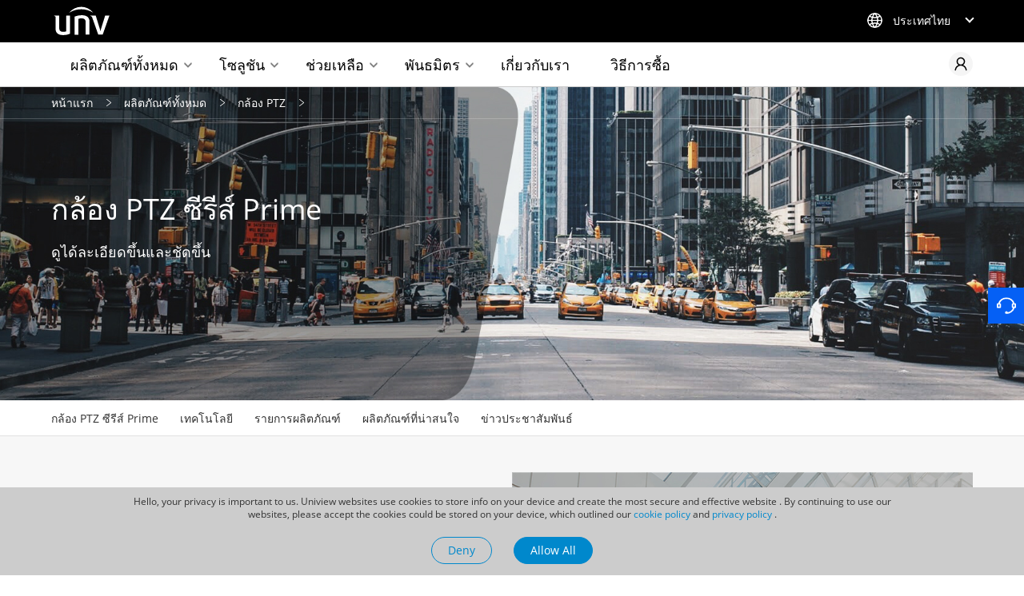

--- FILE ---
content_type: text/html
request_url: https://global.uniview.com/th/Products/PTZ/Prime/
body_size: 18847
content:
<!DOCTYPE html>
<html lang="en">

<head>
  <meta http-equiv="Content-Type" content="text/html; charset=UTF-8" />
  <meta http-equiv="content-language" content="zh-CN" />
  <meta http-equiv="X-UA-Compatible" content="IE=Edge,chrome=1">
  <meta name="viewport" content="width=device-width,initial-scale=1.0,user-scalable=no" />
  <title>ซีรีส์ Prime - Uniview - Leader of AIoT Solution</title>
  <meta name="MSSmartTagsPreventParsing" content="true" />
  <meta name="apple-mobile-web-app-capable" content="yes" />
  <meta name="apple-mobile-web-app-status-bar-style" content="black" />
  <meta name="format-detection" content="telephone=no" />
  <meta name="renderer" content="webkit">
  <meta name="keywords" content="ซีรีส์ Prime" />
  <meta name="description" content="ซีรีส์ Prime" />
  <link rel="shortcut icon" href="/th/tres/images/favicon.ico" />
  <link rel="stylesheet" href="/th/tres/images/2022/css/unv.css">
  <link rel="stylesheet" href="/th/tres/images/2022/css/hover.css">
  <link rel="stylesheet" href="/th/tres/images/2022/css/mob.css">
  <link rel="stylesheet" href="/th/tres/images/2022/css/video.css">
  <link rel="stylesheet" href="/th/tres/images/2022/swiper/swiper.min.css">
  <script src="/th/tres/images/2022/js/jquery-3.5.1.min.js"></script>
  <script src="/th/tres/images/2022/js/jquery.transit.js"></script>
  <script src="/th/tres/images/2022/js/main.js"></script>
  <script src="/th/tres/images/2022/swiper/swiper.min.js"></script>
  <script src="/th/tres/images/2022/js/JR.js"></script>


  <!-- Google Tag Manager -->
  <script>(function (w, d, s, l, i) {
      w[l] = w[l] || []; w[l].push({
        'gtm.start':
          new Date().getTime(), event: 'gtm.js'
      }); var f = d.getElementsByTagName(s)[0],
        j = d.createElement(s), dl = l != 'dataLayer' ? '&l=' + l : ''; j.async = true; j.src =
          'https://www.googletagmanager.com/gtm.js?id=' + i + dl; f.parentNode.insertBefore(j, f);
    })(window, document, 'script', 'dataLayer', 'GTM-PTC2RNS');</script>
  <!-- End Google Tag Manager -->

  <!-- begin XHL code-->
  <script>
    if (!window._XHL) {
      (function (x, h, l, j, s) {
        x[j] = x[j] || function () {
          (x[j].a = x[j].a || []).push(arguments)
        };
        s = h.createElement(l);
        z = h.getElementsByTagName(l)[0];
        s.async = true;
        s.charset = 'UTF-8';
        s.src = 'https://lib.leadscloud.com/xhltrackingwithchat.js';
        z.parentNode.insertBefore(s, z);
      })(window, document, 'script', '_XHL');
      _XHL("entID", 10970)
    }
  </script>
  <!--end XHL code-->

  <style type="text/css">
    #dialog {
      height: 110px;
      width: 100%;
      background-color: #ccc;
      color: #333;
      text-align: center;
      font-size: 12px;
      padding-top: 10px;
      position: fixed;
      bottom: 0;
      z-index: 99;
    }

    .hide {
      display: none !important;
    }

    #dialog p {
      position: relative;
      margin: 0 auto;
      max-width: 960px;
      line-height: 1.4;
      margin-bottom: 20px;
      font-size: 12px;
    }

    .pphide {
      display: none;
    }

    .ppshow {
      display: inline-block;
    }

    #dialog .ppclose {
      width: 20px;
      height: 20px;
      position: absolute;
      right: 0;
      top: 10px;
    }

    #dialog span {
      display: inline;
      margin-left: 20px;
    }

    #dialog .btu-two {
      display: flex;
      /* width: 200px; */
      justify-content: space-evenly;
      padding: 0 40%;
    }

    #dialog .btu-deny,
    #dialog .btu-allow {
      padding: 2px 20px;
      font-size: 14px;
      border-radius: 30px;
    }

    #dialog .btu-deny {
      border: 1px solid #08c;
    }

    #dialog .btu-allow {

      border: 1px solid #08c;

      background: #08c;
      color: white;
    }

    @media screen and (max-width: 960px) {
      .ppshow {
        display: none;
        background-color: red;
      }
    }
  </style>
  <script type="text/javascript">
    function cookiesave(n, v, mins, dn, path) {
      if (n) {
        if (!mins) mins = 365 * 24 * 60;
        //if(!mins) mins = 1;
        if (!path) path = "/";
        var date = new Date();

        date.setTime(date.getTime() + (mins * 60 * 1000));

        var expires = "; expires=" + date.toGMTString();

        if (dn) dn = "domain=" + dn + "; ";
        //alert(n + "=" + v + expires + "; " + dn + "path=" + path);
        document.cookie = n + "=" + v + expires + "; " + dn + "path=" + path;
      }
    }

    function cookieget(n) {
      var name = n + "=";
      var ca = document.cookie.split(';');
      for (var i = 0; i < ca.length; i++) {
        var c = ca[i];
        while (c.charAt(0) == ' ') c = c.substring(1, c.length);
        if (c.indexOf(name) == 0) return c.substring(name.length, c.length);
      }
      return "";
    }

    function closeclick() {
      document.getElementById('dialog').style.display = 'none';
      cookiesave('globalcloseclick', 'globalcloseclick', '', '', '');
    }

    function clickclose() {
      if (cookieget('globalcloseclick') == 'globalcloseclick') {
        document.getElementById('dialog').className = 'pphide';
      } else {
        document.getElementById('dialog').className = 'ppshow';
      }
    }
    window.onload = clickclose;
  </script>


</head>
<meta name="google-site-verification" content="c_USIUkHG5x1Uhx-uB1jOU2HsduHV3l9Za4ScCa4QuE" />
<link rel="stylesheet" href="/th/tres/images/2022/compare/compare.css">

<body>
<div id="header">
  <div id="dialog" class="hide">
    <P>Hello, your privacy is important to us. Uniview websites use cookies to store info on your device and create the most secure and effective website . By continuing to use our websites, please accept the cookies could be stored on your device, which outlined our <A href="/About_Us/Legal_Notice/Cookie_Policy/">cookie policy</A> and <A href="/About_Us/Legal_Notice/Privacy_Policy/">privacy policy</A> .</P><DIV class=btu-two><A class=btu-deny href="javascript:closeclick();">Deny</A> <A class=btu-allow href="javascript:closeclick();">Allow All</A> </DIV>
   </div>
 <noscript><iframe src="https://www.googletagmanager.com/ns.html?id=GTM-PTC2RNS"
   height="0" width="0" style="display:none;visibility:hidden"></iframe></noscript>
   <header>
     <div class="pc-header wr">
       <div class="h-top wr">
         <a href="/th/" class="logo">
           <img src="/th/tres/images/2022/img/logo.svg" alt="">
         </a>
         <div class="language">
           <div class="icon">
             <img src="/th/tres/images/2022/img/dq.png" alt="">
           </div>
           <div class="tit-14 col-fff txt">ประเทศไทย</div>
         </div>
       </div>
       <div class="h-bot wr">
         <div class="nav">
           <div class="li showlogo">
             <a href="/th/" class="logo">
               <img src="/th/tres/images/2022/img/logo2.svg" alt="">
             </a>
           </div>
           <div class="li pro">
             <a href="/th/Products/" class="tit tit-18">ผลิตภัณฑ์ทั้งหมด</a>
             <div class="pord-nav f-cb">
               <div class="h-close">
                 <img src="/th/tres/images/2022/img/close.png" alt="" class="tran-middle">
               </div>
               <div class="left">
                 <div class="box">
                   <div class="pli">
                     <a href="/th/Products/Cameras/" class="ptit">กล้อง IP</a>
                     <div class="porbox">
                       <div class="list wr f-cb three">
<a href="/th/Products/Cameras/Easy/">
<div class="img"><img src="/th/res/202209/28/20220928_1879880_easy_969850_140445_0.png" alt="" class="tran-middle"></div>
<div class="tit-18 t1">ซีรีส์ Easy</div>
<div class="tit-16 t2">ผลิตภัณฑ์จากซีรีส์ Easy เป็นตัวเลือกที่เป็นที่นิยมที่สุดสำหรับการใช้งานในระดับเริ่มต้น เช่น ที่อยู่อาศัยและร้านค้าปลีกขนาดเล็ก</div>
</a>
<a href="/th/Products/Cameras/Prime/">
<div class="img"><img src="/th/res/202209/28/20220928_1939883_prime_1006872_140445_0.png" alt="" class="tran-middle"></div>
<div class="tit-18 t1">ซีรีส์ Prime</div>
<div class="tit-16 t2">ในกลุ่มซีรีส์ UNV Prime คุณสามารถค้นพบผลิตภัณฑ์ที่ต้องการได้เสมอ ซึ่งบางรุ่นอัดแน่นด้วยคุณสมบัติขั้นสูงมากขึ้นเพื่อประสิทธิภาพอันยอดเยี่ยม ผลิตภัณฑ์แต่ละรุ่นในซีรีส์ Prime ออกแบบมาโดยเฉพาะสำหรับตลาดเฉพาะด้าน Prime-III เป็นกล้องระดับมืออาชีพสำหรับการสร้างภาพสีในสภาพแสงน้อยมากซึ่งขับเคลื่อนด้วยเทคโนโลยี ColorHunter ผลิตภัณฑ์รุ่น Tri-Guard จากซีรีส์ Prime-I ให้การปกป้องในเวลากลางคืน รวมเอาฟังก์ชันการป้องปรามและการป้องกันการบุกรุกอัจฉริยะของ ColorHunter ไว้ในกล้องตัวเดียว</div>
</a>
<a href="/th/Products/Cameras/Pro/">
<div class="img"><img src="/th/res/202209/28/20220928_1939882_pro_1006871_140445_0.png" alt="" class="tran-middle"></div>
<div class="tit-18 t1">ซีรีส์ Pro</div>
<div class="tit-16 t2">ซีรีส์ Pro ของ UNV ถือกำเนิดขึ้นมาจากเทคโนโลยี Ultra-Smart ที่ยอดเยี่ยม มอบประสบการณ์การใช้งานที่เหนือกว่า ผลิตภัณฑ์ในซีรีส์ Pro ขับเคลื่อนด้วยฟังก์ชันอัจฉริยะเพื่อรองรับการปรับเปลี่ยนตามสภาพแวดล้อมที่ยุ่งยาก</div>
</a>
                       </div>
                     </div>
                   </div>
                   <div class="pli">
                     <a href="/th/Products/Analog/" class="ptit">กล้องอนาล็อก</a>
                     <div class="porbox">
                       <div class="list wr f-cb three">
<a href="/th/Products/Analog/Dolphin/">
<div class="img"><img src="/th/res/202305/04/20230504_1879881_1_949495_353297_0.png" alt="" class="tran-middle"></div>
<div class="tit-18 t1">ซีรีส์ Dolphin</div>
<div class="tit-16 t2">เทคโนโลยี ColorHunter ในราคาสุดเซอร์ไพรส์ที่ทุกคนเข้าถึงได้</div>
</a>
<a href="/th/Products/Analog/Whale/">
<div class="img"><img src="/th/res/202303/03/20230303_1876248_2_966700_140445_0.png" alt="" class="tran-middle"></div>
<div class="tit-18 t1">ซีรีส์ Whale</div>
<div class="tit-16 t2">Colorful image, high quality audio and metal casing design.</div>
</a>
                       </div>
                     </div>
                   </div>
                   <div class="pli">
                     <a href="/th/Products/PTZ/" class="ptit">กล้อง PTZ</a>
                     <div class="porbox">
                       <div class="list wr f-cb">
<a href="/th/Products/PTZ/Prime/">
<div class="img"><img src="/th/res/202209/28/20220928_1939885_2_1006874_140445_0.png" alt="" class="tran-middle"></div>
<div class="tit-18 t1">ซีรีส์ Prime</div>
<div class="tit-16 t2">กล้อง PTZ ซีรีส์ Prime มาพร้อมเทคโนโลยี LightHunter เพื่อให้ภาพที่สว่างและชัดเจนในสภาพแวดล้อมที่มีแสงน้อยมากได้ ซีรีส์นี้มีตัวเลือกมากมายหลากหลายยขนาดและคุณสมบัติสำหรับลูกค้า</div>
</a>
<a href="/th/Products/PTZ/Pro/">
<div class="img"><img src="/th/res/202209/28/20220928_1939884_3_1006873_140445_0.png" alt="" class="tran-middle"></div>
<div class="tit-18 t1">ซีรีส์ Pro</div>
<div class="tit-16 t2">ซีรีส์ Pro เป็นกล้อง UNV PTZ ระดับสูงสุดที่ให้คุณสมบัติระดับมืออาชีพที่ออกแบบมาสำหรับการตลาดในแนวตั้ง เช่น ซูมออปติคัล 45x ไจโรสโคป การตัดหมอกทางแสง เป็นต้น</div>
</a>
<a href="/th/Products/PTZ/Positioning_System/">
<div class="img"><img src="/th/res/202209/28/20220928_1879882_4_969851_140445_0.png" alt="" class="tran-middle"></div>
<div class="tit-18 t1">ระบบกำหนดตำแหน่ง</div>
<div class="tit-16 t2">ตัวเลือกที่เหมาะสำหรับการเฝ้าระวังพื้นที่เปิดขนาดใหญ่ เช่น การรักษาความปลอดภัยเขตแดน ท่าเรือ และโครงการเฝ้าระวังเขตเมือง</div>
</a>
<a href="/th/Products/PTZ/Easy/">
<div class="img"><img src="/th/res/202502/17/20250217_1939886_1_1006875_651984_0.png" alt="" class="tran-middle"></div>
<div class="tit-18 t1">ซีรีส์ Easy</div>
<div class="tit-16 t2">Uniview นำเสนอกล้อง PTZ ซีรีส์ Easy สำหรับการใช้งานในตลาดการจัดจำหน่ายทั่วไป รูปแบบขนาดกะทัดรัด อัลกอริทึมการเรียนรู้เชิงลึก และความคุ้มค่าเป็นคุณสมบัติหลักของซีรีส์ Easy</div>
</a>
                       </div>
                     </div>
                   </div>
                   <div class="pli">
                     <a href="/th/Products/Thermal/" class="ptit">กล้องถ่ายภาพความร้อน</a>
                     <div class="porbox">
                       <div class="list wr f-cb">
<a href="/th/Products/Thermal/">
<div class="img"><img src="/th/res/202209/22/20220922_1879886_1_969855_140445_0.png" alt="" class="tran-middle"></div>
<div class="tit-18 t1">กล้องถ่ายภาพความร้อน</div>
<div class="tit-16 t2">Widely used in perimeter security and over-heating detection.</div>
</a>
                       </div>
                     </div>
                   </div>
                   <div class="pli">
                     <a href="/th/Products/NVR/" class="ptit">เครื่องบันทึกวิดีโอเครือข่าย</a>
                     <div class="porbox">
                       <div class="list wr f-cb three">
<a href="/th/Products/NVR/Easy/">
<div class="img"><img src="/th/res/202211/08/20221108_1879889_图片2_969858_140445_0.png" alt="" class="tran-middle"></div>
<div class="tit-18 t1">ซีรีส์ Easy</div>
<div class="tit-16 t2">ยอดเยี่ยมสำหรับอินพุตและพื้นที่เก็บวิดีโอของกล้อง IP หลายตัว การออกแบบโครงอุปกรณ์ที่จัดการง่ายรวมถึง GUI ซอฟต์แวร์ที่ช่วยให้ผู้ใช้งานได้รับประสบการณ์ที่ดีขึ้น</div>
</a>
<a href="/th/Products/NVR/Prime/">
<div class="img"><img src="/th/res/202209/28/20220928_1879888_2_969857_140445_0.png" alt="" class="tran-middle"></div>
<div class="tit-18 t1">ซีรีส์ Prime</div>
<div class="tit-16 t2">มาพร้อมฟังก์ชันที่มีประโยชน์มากมายรวมถึงการถอดรหัสคุณภาพสูง เหมาะสำหรับโครงการต่างๆ เพิ่มอำนาจการตลาดของธุรกิจ SMB</div>
</a>
<a href="/th/Products/NVR/Pro/">
<div class="img"><img src="/th/res/202209/28/20220928_1879887_3_969856_140445_0.png" alt="" class="tran-middle"></div>
<div class="tit-18 t1">ซีรีส์ Pro</div>
<div class="tit-16 t2">ด้วยขีดความสามารถในการรองรับ ความเสถียร และความสามารถในการขยายระบบที่มากเพียงพอ ทำให้ซีรีส์ Pro มีประสิทธิภาพสูงสุดในตลาดแนวตั้ง</div>
</a>
                       </div>
                     </div>
                   </div>
                   <div class="pli">
                     <a href="/th/Products/DVR/" class="ptit">เครื่องบันทึกวิดีโอดิจิทัล</a>
                     <div class="porbox">
                       <div class="list wr f-cb three">
<a href="/th/Products/DVR/">
<div class="img"><img src="/th/res/202210/26/20221026_1879892_2.0_969861_140445_0.png" alt="" class="tran-middle"></div>
<div class="tit-18 t1">เครื่องบันทึกวิดีโอดิจิทัล</div>
<div class="tit-16 t2"></div>
</a>
                       </div>
                     </div>
                   </div>
                   <div class="pli">
                     <a href="/th/Products/Access-Control/" class="ptit">Access Control</a>
                     <div class="porbox">
                       <div class="list wr f-cb">
<a href="/th/Products/Access-Control/Card_Reader/">
<div class="img"><img src="/th/res/202312/01/20231201_1894258_Card-Reader_982596_140445_0.png" alt="" class="tran-middle"></div>
<div class="tit-18 t1">Card Readers</div>
<div class="tit-16 t2"></div>
</a>
<a href="/th/Products/Access-Control/Card_Terminal/">
<div class="img"><img src="/th/res/202312/01/20231201_1894273_Card-Terminal_982612_140445_0.png" alt="" class="tran-middle"></div>
<div class="tit-18 t1">Cards</div>
<div class="tit-16 t2"></div>
</a>
<a href="/th/Products/Access-Control/Card_Enrollers/">
<div class="img"><img src="/th/res/202312/01/20231201_1893809_Card-Enrollers_982628_140445_0.png" alt="" class="tran-middle"></div>
<div class="tit-18 t1">Card Enrollers</div>
<div class="tit-16 t2"></div>
</a>
<a href="/th/Products/Access-Control/Access_Controller/">
<div class="img"><img src="/th/res/202312/01/20231201_1894288_Access-Controller_982644_140445_0.png" alt="" class="tran-middle"></div>
<div class="tit-18 t1">Access Controllers</div>
<div class="tit-16 t2"></div>
</a>
<a href="/th/Products/Access-Control/Accessories/">
<div class="img"><img src="/th/res/202312/01/20231201_1893841_Accessories_982660_140445_0.png" alt="" class="tran-middle"></div>
<div class="tit-18 t1">Accessories</div>
<div class="tit-16 t2"></div>
</a>
<a href="/th/Products/Access-Control/Speed_Gate/">
<div class="img"><img src="/th/res/202312/01/20231201_1894303_Speed-Gate_983092_140445_0.png" alt="" class="tran-middle"></div>
<div class="tit-18 t1">Speed Gates and Turnstiles</div>
<div class="tit-16 t2"></div>
</a>
<a href="/th/Products/Access-Control/Locks/">
<div class="img"><img src="/th/res/202502/18/20250218_1939890_9_1006879_242187_0.png" alt="" class="tran-middle"></div>
<div class="tit-18 t1">Locks</div>
<div class="tit-16 t2"></div>
</a>
                       </div>
                     </div>
                   </div>
                   <div class="pli">
                     <a href="/th/Products/Video_Intercoms/" class="ptit">Video Intercoms</a>
                     <div class="porbox">
                       <div class="list wr f-cb three">
<a href="/th/Products/Video_Intercoms/Indoor/">
<div class="img"><img src="/th/res/202312/04/20231204_1894661_Indoor-Stations_983492_140445_0.png" alt="" class="tran-middle"></div>
<div class="tit-18 t1">Indoor Stations</div>
<div class="tit-16 t2"></div>
</a>
<a href="/th/Products/Video_Intercoms/Door/">
<div class="img"><img src="/th/res/202312/04/20231204_1894677_Door-Stations_983508_140445_0.png" alt="" class="tran-middle"></div>
<div class="tit-18 t1">Door Stations</div>
<div class="tit-16 t2"></div>
</a>
<a href="/th/Products/Video_Intercoms/Kit/">
<div class="img"><img src="/th/res/202401/05/20240105_1939891_4343434_1006880_140445_0.png" alt="" class="tran-middle"></div>
<div class="tit-18 t1">Video Intercom Kits</div>
<div class="tit-16 t2"></div>
</a>
<a href="/th/Products/Video_Intercoms/Accessories/">
<div class="img"><img src="/th/res/202401/05/20240105_1897492_1111_986046_140445_0.png" alt="" class="tran-middle"></div>
<div class="tit-18 t1">Accessories</div>
<div class="tit-16 t2"></div>
</a>
                       </div>
                     </div>
                   </div>
                   <div class="pli">
                     <a href="/th/Products/Transmission/" class="ptit">การส่งข้อมูล</a>
                     <div class="porbox">
                       <div class="list wr f-cb three">
<a href="/th/Products/Transmission/Switch/">
<div class="img"><img src="/th/res/202210/26/20221026_1939887_switch_1006876_140445_0.png" alt="" class="tran-middle"></div>
<div class="tit-18 t1">สวิทช์</div>
<div class="tit-16 t2"></div>
</a>
<a href="/th/Products/Transmission/Network_Cable/">
<div class="img"><img src="/th/res/202210/26/20221026_1939888_NetworkCable_1006877_140445_0.png" alt="" class="tran-middle"></div>
<div class="tit-18 t1">สายเคเบิลเครือข่าย</div>
<div class="tit-16 t2"></div>
</a>
<a href="/th/Products/Transmission/Bridge/">
<div class="img"><img src="/th/res/202309/05/20230905_1887514_2_976236_140445_0.png" alt="" class="tran-middle"></div>
<div class="tit-18 t1">Bridge</div>
<div class="tit-16 t2"></div>
</a>
                       </div>
                     </div>
                   </div>
                   <div class="pli">
                     <a href="https://www.unvdisplay.com/" class="ptit wl" target="_blank">การส่งข้อมูล การแสดงผล และการควบคุม
                       <img src="/th/tres/images/2022/img/wlian.png" alt=""></a>
                     <div class="porbox">
                       <div class="list wr f-cb">
                       </div>
                     </div>
                   </div>
                   <div class="pli">
                     <a href="/th/Products/Storage/" class="ptit">การจัดเก็บและการคำนวณ</a>
                     <div class="porbox">
                       <div class="list wr f-cb">
<a href="/th/Products/Storage/IPSAN/">
<div class="img"><img src="/th/res/202209/28/20220928_1879902_IP-San_969871_140445_0.png" alt="" class="tran-middle"></div>
<div class="tit-18 t1">IP SAN</div>
<div class="tit-16 t2"></div>
</a>
<a href="/th/Products/Storage/Disk_Enclosure/">
<div class="img"><img src="/th/res/202209/28/20220928_1879901_Disk-Enclosure_969870_140445_0.png" alt="" class="tran-middle"></div>
<div class="tit-18 t1">อุปกรณ์ใส่ดิสก์</div>
<div class="tit-16 t2"></div>
</a>
<a href="/th/Products/Storage/General_Calculation/">
<div class="img"><img src="/th/res/202209/28/20220928_1939889_Rack-Server_1006878_140445_0.png" alt="" class="tran-middle"></div>
<div class="tit-18 t1">ระบบการคำนวณทั่วไป</div>
<div class="tit-16 t2"></div>
</a>
<a href="/th/Products/Flash_media/">
<div class="img"><img src="/th/res/202209/28/20220928_1879899_Flash-Memory_969868_140445_0.png" alt="" class="tran-middle"></div>
<div class="tit-18 t1">หน่วยความจำแฟลช</div>
<div class="tit-16 t2"></div>
</a>
<a href="/th/Products/Storage/Desktop_Storage/">
<div class="img"><img src="/th/res/202307/19/20230719_1884017_Desktop-Storage_973607_140445_0.png" alt="" class="tran-middle"></div>
<div class="tit-18 t1">Desktop Storage</div>
<div class="tit-16 t2"></div>
</a>
                       </div>
                     </div>
                   </div>
                   <div class="pli">
                     <a href="/th/Products/Intelligent_Computing/" class="ptit">คอมพิวเตอร์อัจฉริยะ</a>
                     <div class="porbox">
                       <div class="list wr f-cb three">
<a href="/th/Products/Intelligent_Computing/">
<div class="img"><img src="/th/res/202210/26/20221026_1879903_AIBOX_969872_140445_0.png" alt="" class="tran-middle"></div>
<div class="tit-18 t1">Smart BOX</div>
<div class="tit-16 t2">Intelligent edge computing server</div>
</a>
                       </div>
                     </div>
                   </div>
                   <div class="pli">
                     <a href="/th/Products/VMS/" class="ptit">VMS</a>
                     <div class="porbox">
                       <div class="list wr f-cb three">
<a href="/th/Products/VMS/Unicorn/">
<div class="img"><img src="/th/res/202210/26/20221026_1879891_lQLPJxbOwCQCWanNE4jNI3qwr9DrnyOqYWMDU85pL4CbAA_9082_5000_969860_140445_0.png" alt="" class="tran-middle"></div>
<div class="tit-18 t1">Unicorn</div>
<div class="tit-16 t2"></div>
</a>
                       </div>
                     </div>
                   </div>
                   <div class="pli">
                     <a href="/th/Products/Software/" class="ptit">ซอฟต์แวร์ไคลเอ็นต์</a>
                     <div class="porbox">
                       <div class="list wr f-cb three">
<a href="/th/Products/Software/PC/">
<div class="img"><img src="/th/res/202210/26/20221026_1879905_pc_969874_140445_0.png" alt="" class="tran-middle"></div>
<div class="tit-18 t1">ซอฟต์แวร์ไคลเอ็นต์ของพีซี</div>
<div class="tit-16 t2"></div>
</a>
<a href="/th/Products/Software/Mobile/">
<div class="img"><img src="/th/res/202210/26/20221026_1879904_mb_969873_140445_0.png" alt="" class="tran-middle"></div>
<div class="tit-18 t1">ซอฟต์แวร์ไคลเอ็นต์ของอุปกรณ์เคลื่อนที่</div>
<div class="tit-16 t2"></div>
</a>
                       </div>
                     </div>
                   </div>
                   <div class="pli">
                     <a href="/th/Products/Accessories/" class="ptit">อุปกรณ์เสริม</a>
                     <div class="porbox">
                       <div class="list wr f-cb">
<a href="/th/Products/Accessories/Bracket/Box/">
<div class="img"><img src="/th/res/202209/22/20220922_1879909_bracket_969878_140445_0.png" alt="" class="tran-middle"></div>
<div class="tit-18 t1">ขาตั้ง</div>
<div class="tit-16 t2"></div>
</a>
<a href="/th/Products/Accessories/Housing/">
<div class="img"><img src="/th/res/202209/22/20220922_1939892_housing_1006881_140445_0.png" alt="" class="tran-middle"></div>
<div class="tit-18 t1">ตัวโครง</div>
<div class="tit-16 t2"></div>
</a>
<a href="/th/Products/Accessories/Lens/">
<div class="img"><img src="/th/res/202209/22/20220922_1939893_lens_1006882_140445_0.png" alt="" class="tran-middle"></div>
<div class="tit-18 t1">เลนส์</div>
<div class="tit-16 t2"></div>
</a>
<a href="/th/Products/Accessories/Power/">
<div class="img"><img src="/th/res/202209/22/20220922_1939894_power_1006883_140445_0.png" alt="" class="tran-middle"></div>
<div class="tit-18 t1">กำลังไฟฟ้า</div>
<div class="tit-16 t2"></div>
</a>
                       </div>
                     </div>
                   </div>
                   <div class="pli">
                     <a href="/th/Products/Energy_Storage_System/" class="ptit">ระบบจัดเก็บพลังงาน</a>
                     <div class="porbox">
                       <div class="list wr f-cb three">
<a href="/th/Products/Energy_Storage_System/Portable_Power_Station/Trek_Pro_Series/">
<div class="img"><img src="/th/res/202212/26/20221226_1896516_1_984917_140445_0.png" alt="" class="tran-middle"></div>
<div class="tit-18 t1">สถานีพลังงานแบบพกพา</div>
<div class="tit-16 t2"></div>
</a>
<a href="/th/Products/Energy_Storage_System/Residential_Energy_Storage_System/">
<div class="img"><img src="/th/res/202301/30/20230130_1939895_1_1006884_140445_0.png" alt="" class="tran-middle"></div>
<div class="tit-18 t1">ระบบจัดเก็บพลังงานสำหรับที่พักอาศัย</div>
<div class="tit-16 t2"></div>
</a>
                       </div>
                     </div>
                   </div>
                   <div class="pli">
                     <a href="https://www.uniarch.cn/" class="ptit wl" target="_blank">Uniarch <img
                         src="/th/tres/images/2022/img/wlian.png" alt=""></a>
                     <div class="porbox">
                       <div class="list wr f-cb">
                       </div>
                     </div>
                   </div>
                 </div>
               </div>
               <div class="right">
                 <div class="bot-list wr ">
                   <a href="/th/Technology/">
                     <div class="icon">
                       <img src="/th/tres/images/2022/img/icon3.png" alt="">
                     </div>
                     <div class="tit-16">เทคโนโลยี</div>
                   </a>
                   <a href="http://cms-unv.uniview.com/Compared/Product/Option" target="_blank">
                     <div class="icon">
                       <img src="/th/tres/images/2022/img/icon1.png" alt="">
                     </div>
                     <div class="tit-16">ตัวเลือกผลิตภัณฑ์</div>
                   </a>
                   <a href="/th/How_To_Buy/">
                     <div class="icon">
                       <img src="/th/tres/images/2022/img/icon2.png" alt="">
                     </div>
                     <div class="tit-16">วิธีการซื้อ</div>
                   </a>
                 </div>
               </div>
             </div>
           </div>
           <div class="li sol">
             <a href="/th/Solutions/" class="tit tit-18">โซลูชัน</a>
             <div class="sol-nav f-cb">
               <div class="h-close">
                 <img src="/th/tres/images/2022/img/close.png" alt="" class="tran-middle">
               </div>
               <div class="left">
                 <div class="sli">
                   <a href="/th/Solutions/Solutions_by_Industry/" class="ptit">โซลูชันตามอุตสาหกรรม</a>
                   <div class="solbox f-cb">
<a href="/th/Solutions/Building/">
<div class="icon"><img src="/th/res/202305/04/20230504_1879912_1_871760_362143_0.png" alt=""></div>
<div class="tit-18 tits">อาคาร</div>
</a>
<a href="/th/Solutions/Retail/">
<div class="icon"><img src="/th/res/202305/04/20230504_1879913_2_871761_362143_0.png" alt=""></div>
<div class="tit-18 tits">ค้าปลีก</div>
</a>
<a href="/th/Solutions/Enterprise/">
<div class="icon"><img src="/th/res/202305/04/20230504_1879914_3_871842_362143_0.png" alt=""></div>
<div class="tit-18 tits">องค์กร</div>
</a>
<a href="/th/Solutions/Airport/">
<div class="icon"><img src="/th/res/202305/04/20230504_1879915_4_871966_362143_0.png" alt=""></div>
<div class="tit-18 tits">สนามบิน</div>
</a>
<a href="/th/Solutions/Bank/">
<div class="icon"><img src="/th/res/202305/04/20230504_1879916_5_872023_362143_0.png" alt=""></div>
<div class="tit-18 tits">ธนาคาร</div>
</a>
<a href="/th/Solutions/Casino/">
<div class="icon"><img src="/th/res/202305/04/20230504_1879917_6_872455_362143_0.png" alt=""></div>
<div class="tit-18 tits">คาสิโน</div>
</a>
<a href="/th/Solutions/Industrial_Park/">
<div class="icon"><img src="/th/res/202305/04/20230504_1879918_7_872591_362143_0.png" alt=""></div>
<div class="tit-18 tits">นิคมอุตสาหกรรม</div>
</a>
<a href="/th/Solutions/Campus/">
<div class="icon"><img src="/th/res/202305/04/20230504_1879919_8_872648_362143_0.png" alt=""></div>
<div class="tit-18 tits">มหาวิทยาลัย</div>
</a>
<a href="/th/Solutions/Shopping_Mall/">
<div class="icon"><img src="/th/res/202305/04/20230504_1879920_9_872735_362143_0.png" alt=""></div>
<div class="tit-18 tits">ห้างสรรพสินค้า</div>
</a>
<a href="/th/Solutions/Highway/">
<div class="icon"><img src="/th/res/202305/04/20230504_1879921_10_872749_362143_0.png" alt=""></div>
<div class="tit-18 tits">ทางหลวง</div>
</a>
<a href="/th/Solutions/Healthcare/">
<div class="icon"><img src="/th/res/202305/04/20230504_1879922_11_872816_362143_0.png" alt=""></div>
<div class="tit-18 tits">การดูแลสุขภาพ</div>
</a>
<a href="/th/Solutions/Seaport/">
<div class="icon"><img src="/th/res/202305/04/20230504_1879923_12_872967_362143_0.png" alt=""></div>
<div class="tit-18 tits">ท่าเรือ</div>
</a>
                   </div>
                 </div>
                 <div class="sli">
                   <a href="/th/Solutions/Solutions_by_Function/" class="ptit">โซลูชันตามฟังก์ชัน</a>
                   <div class="solbox f-cb">
<a href="/th/Solutions/Smart_intrusion_prevention/">
<div class="icon"><img src="/th/res/202305/04/20230504_1879924_1_934083_362143_0.png" alt=""></div>
<div class="tit-18 tits">ระบบป้องกันการบุกรุกอัจฉริยะ</div>
</a>
                   </div>
                 </div>
               </div>
               <div class="right"></div>
             </div>
           </div>
           <div class="li sup">
             <a href="/th/Support/" class="tit tit-18">ช่วยเหลือ</a>
             <div class="supp-nav f-cb">
               <div class="h-close">
                 <img src="/th/tres/images/2022/img/close.png" alt="" class="tran-middle">
               </div>
               <div class="left left1">
 <div class="pli">
  <a href="/th/Support/Product_Password_Reset/" class="ptit ptit1">รีเซ็ตรหัสผ่านผลิตภัณฑ์</a>
  <div class="porbox">
      <div class="left left2">
        <div class="pli2">
          <a href="/th/Support/Product_Password_Reset/" class="ptit ptit2">รีเซ็ตรหัสผ่านผลิตภัณฑ์</a>
        </div>
      </div>
    </div>
</div>
                 <div class="pli">
                   <a href="/th/Support/Download_Center/Datasheet/Network_Camera/" class="ptit ptit1">ศูนย์ดาวน์โหลด</a>
                   <div class="porbox">
                     <div class="left left2">
                       <div class="pli2">
                         <a href="/th/Support/Download_Center/Datasheet/Network_Camera/" class="ptit ptit2">Datasheet</a>
                         <div class="list sst">
<a href="/th/Support/Download_Center/Datasheet/Network_Camera/" class="ptit ptit3">กล้องเครือข่าย</a>
<a href="/th/Support/Download_Center/Datasheet/Analog_Camera/" class="ptit ptit3">Analog Camera</a>
<a href="/th/Support/Download_Center/Datasheet/NVR/" class="ptit ptit3">NVR</a>
<a href="/th/Support/Download_Center/Datasheet/Access-Control/" class="ptit ptit3">Access Control</a>
<a href="/th/Support/Download_Center/Datasheet/Video_Intercoms/" class="ptit ptit3">Video Intercoms</a>
<a href="/th/Support/Download_Center/Datasheet/Transmission/" class="ptit ptit3">การส่งข้อมูล</a>
<a href="/th/Support/Download_Center/Datasheet/Storage/" class="ptit ptit3">พื้นที่จัดเก็บ</a>
<a href="/th/Support/Download_Center/Datasheet/Accessories/" class="ptit ptit3">อุปกรณ์เสริม</a>
<a href="/th/Support/Download_Center/Datasheet/Client_Software/" class="ptit ptit3">ซอฟต์แวร์ไคลเอ็นต์</a>
<a href="/th/Support/Download_Center/Datasheet/VMS/" class="ptit ptit3">VMS</a>
<a href="/th/Support/Download_Center/Datasheet/Energy_Storage_System/" class="ptit ptit3">ระบบจัดเก็บพลังงาน</a>
<a href="/th/Support/Download_Center/Datasheet/Flash_media/" class="ptit ptit3">Flash media</a>
<a href="/th/Support/Download_Center/Datasheet/Heat-Tracker/" class="ptit ptit3">Heat-Tracker Series</a>
                         </div>
                       </div>
                       <div class="pli2">
                         <a href="/th/Support/Download_Center/Product_Installation/Quick_Guide/" class="ptit ptit2">การติดตั้งผลิตภัณฑ์</a>
                         <div class="list">
<a href="/th/Support/Download_Center/Product_Installation/Quick_Guide/" class="ptit ptit3">คู่มือแบบย่อ</a>
<a href="/th/Support/Download_Center/Product_Installation/User_Manual/" class="ptit ptit3">คู่มือผู้ใช้</a>
<a href="/th/Support/Download_Center/Product_Installation/Declaration/" class="ptit ptit3">ใบรับรองของซัพพลายเออร์</a>
<a href="/th/Support/Download_Center/Product_Installation/Other/" class="ptit ptit3">อื่นๆ</a>
                         </div>
                       </div>
                       <div class="pli2">
                         <a href="/th/Support/Download_Center/Brochures/Leaflet/" class="ptit ptit2">แผ่นพับ</a>
                         <div class="list">
<a href="/th/Support/Download_Center/Brochures/Leaflet/" class="ptit ptit3">ใบปลิวและแผ่นพับผลิตภัณฑ์</a>
                         </div>
                       </div>
                       <div class="pli2">
                         <a href="/th/Support/Download_Center/Maintenance/" class="ptit ptit2">เครื่องมือซ่อมบำรุง</a>
                       </div>
                     </div>
                   </div>
                 </div>
                 <div class="pli">
                   <a href="/th/Support/Product_Licensing/" class="ptit ptit1">การให้สิทธิ์การใช้งานผลิตภัณฑ์</a>
                   <div class="porbox">
                     <div class="left left2">
<div class="pli2"><a href="/th/Support/Product_Licensing/Register_the_First_Time/" class="ptit ptit2">ลงทะเบียนครั้งแรก</a></div>
<div class="pli2"><a href="/th/Support/Product_Licensing/Register_Upgrade_Licenses/" class="ptit ptit2">ลงทะเบียนอัปเกรดสิทธิ์การใช้งาน</a></div>
                       </div>
                   </div>
                 </div>
                 <div class="pli">
                  <a href="/th/Support/Anti-Counterfeiting_Query/Verification/" class="ptit ptit1">การขอข้อมูลเพื่อป้องกันการปลอมแปลง</a>
                  <div class="porbox">
                    <div class="left left2">
<div class="pli2"><a href="/th/Support/Anti-Counterfeiting_Query/Verification/" class="ptit ptit2">รหัสยืนยันตัวตน</a></div>
<div class="pli2"><a href="/th/Support/Anti-Counterfeiting_Query/Registration/" class="ptit ptit2">รหัสการลงทะเบียน</a></div>
                      </div>
                  </div>
                </div>
                 <br><br>
               </div>
               <div class="bot">
                 <div class="bot-list wr ">
                   <a href="/th/Support/Product_Licensing/">
                     <div class="icon">
                       <img src="/th/tres/images/2022/img/supicon1.png" alt="">
                     </div>
                     <div class="tit-16">การให้สิทธิ์การใช้งานผลิตภัณฑ์</div>
                   </a>
                 </div>
               </div>
             </div>
           </div>
           <div class="li par">
             <a href="/th/Partner/" class="tit tit-18">พันธมิตร</a>
             <div class="par-nav f-cb">
               <div class="h-close">
                 <img src="/th/tres/images/2022/img/close.png" alt="" class="tran-middle">
               </div>
               <div class="left">
                 <div class="pli">
                   <a href="/th/Partner/Dealer_Partner_Program/" class="partit">โปรแกรมพันธมิตรสำหรับตัวแทนจำหน่าย</a>
                   <div class="parbox">
                     <div class="list wr f-cb">
                       <a href="/th/Partner/Dealer_Partner_Program/">
                         <div class="img">
                           <img src="/th/tres/images/2022/img/par1.png" alt="">
                         </div>
                         <div class="tit-18 t1">โปรแกรมพันธมิตรสำหรับตัวแทนจำหน่าย
                         </div>
                         <div class="tit-15 t2">
                           Uniview Dealer Program provide exclusive intimate services for our dealer partners who mainly
                           focus on distribution and reselling businesses.
                         </div>
                       </a>
                       <a href="/th/Partner/Solution_Partner_Program/">
                         <div class="img">
                           <img src="/th/tres/images/2022/img/par2.png" alt="">
                         </div>
                         <div class="tit-18 t1">โปรแกรมพันธมิตรสำหรับโซลูชัน
                         </div>
                         <div class="tit-15 t2">With Uniview Solutions Partner Program, we enable growth and build
                           relationships while providing a comprehensive solution for clients.
                         </div>
                       </a>
                       <a href="/th/Partner/Technology_Partner/">
                         <div class="img">
                           <img src="/th/tres/images/2022/img/par3.png" alt="">
                         </div>
                         <div class="tit-18 t1">พันธมิตรด้านเทคโนโลยี</div>
                         <div class="tit-15 t2">
                           Technology Partner is the industry leaders that Uniview cooperated with. We support integration with third-party partners to meet users' needs for integration.
                         </div>
                       </a>
                     </div>
                   </div>
                 </div>
                 <div class="pli">
                   <a href="/th/Partner/Find_our_partners/Partners/Asia/" class="partit">ค้นหาพันธมิตรของเรา</a>
                   <div class="parbox">
                       <div class="list wr f-cb">
                         <a href="/th/Partner/Find_our_partners/Partners/Asia/">
                           <div class="img">
                             <img src="/th/tres/images/2022/img/par9.png" alt="">
                           </div>
                           <div class="tit-18 t1">Channel Partner
                           </div>
                         </a>
                         <a href="/th/Partner/Technology_Partner/home/Technology/">
                           <div class="img">
                             <img src="/th/tres/images/2022/img/par10.png" alt="">
                           </div>
                           <div class="tit-18 t1">Technology Partners
                           </div>
                         </a>
                       </div>
                     </div>
                 </div>
               </div>
               <div class="right">
                 <div class="bot-list wr ">
                   <a href="/th/Partner/Dealer_Partner_Program/home/Partner_Stories/">
                     <div class="icon">
                       <img src="/th/tres/images/2022/img/icon4.png" alt="">
                     </div>
                     <div class="tit-16">เรื่องราวความสำเร็จของพันธมิตร</div>
                   </a>
                 </div>
               </div>
             </div>
           </div>
           <div class="li abo">
             <a href="/th/About_Us/Company/" class="tit tit-18">เกี่ยวกับเรา</a>
           </div>
           <div class="li">
             <a href="/th/How_To_Buy/" class="tit tit-18">วิธีการซื้อ</a>
           </div>
         </div>
         <div class="right-btn">
           <a href="javascript:void(0)" class="sign box">
             <img src="/th/tres/images/2022/img/hy.svg" alt="" class="tran-middle op1">
             <img src="/th/tres/images/2022/img/hy2.svg" alt="" class="tran-middle op2">
           </a>
           <div class="lan box">
             <img src="/th/tres/images/2022/img/dq2.png" alt="" class="tran-middle op1">
             <img src="/th/tres/images/2022/img/dq.png" alt="" class="tran-middle op2">
           </div>
         </div>
         <div class="seac-box wr">
           <div class="img">
             <img src="/th/tres/images/2022/img/ss.svg" alt="">
             <input type="text" placeholder="Search" name="k" id="K" value="">
             <span class="clear">X</span>
           </div>
         </div>
       </div>
     </div>
     <div class="language-box">
       <div class="mak"></div>
       <div class="close">
         <img src="/th/tres/images/2022/img/close.png" alt="" class="tran-middle">
       </div>
       <div class="lan-list">
         <div class="li">
           <div class="tit tit-24 lh1">Global</div>
           <div class="list wr">
<a href="https://global.uniview.com/default.htm" class="lis tit-16"> <span>Global </span> - English</a>
           </div>
         </div>
         <div class="li">
           <div class="tit tit-24 lh1">Asia</div>
           <div class="list wr">
<a href="https://global.uniview.com/th/" class="lis tit-16"> <span>Thailand </span> - ประเทศไทย</a>
<a href="https://global.uniview.com/vn/" class="lis tit-16"> <span>Vietnam </span> - Tiếng Việt</a>
<a href="https://global.uniview.com/kr/" class="lis tit-16"> <span>Korea </span> - 한국어</a>
<a href="https://global.uniview.com/jp/" class="lis tit-16"> <span>Japan </span> - 日本語</a>
<a href="https://global.uniview.com/id/" class="lis tit-16"> <span>Indonesia </span> - Bahasa</a>
<a href="https://cn.uniview.com/" class="lis tit-16"> <span>China </span> - 简体中文</a>
           </div>
         </div>
         <div class="li">
           <div class="tit tit-24 lh1">Europe</div>
           <div class="list wr">
<a href="https://global.uniview.com/de/" class="lis tit-16"> <span>Germany </span> - Deutsch</a>
<a href="https://global.uniview.com/it/" class="lis tit-16"> <span>Italy </span> - Italiano</a>
<a href="https://global.uniview.com/es/" class="lis tit-16"> <span>Spain </span> - Español</a>
<a href="https://global.uniview.com/fr/" class="lis tit-16"> <span>France </span> - Français</a>
<a href="https://global.uniview.com/pl/" class="lis tit-16"> <span>Poland </span> - Polski</a>
<a href="https://global.uniview.com/pt-br/" class="lis tit-16"> <span>Portugal </span> - Português</a>
<a href="https://global.uniview.com/ru/" class="lis tit-16"> <span>Eurasia Region </span> - Русский</a>
           </div>
         </div>
         <div class="li">
           <div class="tit tit-24 lh1">Middle East</div>
           <div class="list wr">
<a href="https://global.uniview.com/arab/" class="lis tit-16"> <span>Arabic </span> - العربية</a>
<a href="https://global.uniview.com/tr/" class="lis tit-16"> <span>Turkey </span> - Türkçe</a>
           </div>
         </div>
         <div class="li">
           <div class="tit tit-24 lh1">America</div>
           <div class="list wr">
<a href="https://global.uniview.com/us/" class="lis tit-16"> <span>United States </span> - English</a>
<a href="https://global.uniview.com/us/" class="lis tit-16"> <span>Canada </span> - English</a>
<a href="https://global.uniview.com/pt-br/" class="lis tit-16"> <span>Brazil </span> - Português</a>
<a href="https://global.uniview.com/es/" class="lis tit-16"> <span>Latin America </span> - Español</a>
           </div>
         </div>
         <div class="tit-16 text-center">Can't find your country? Visit our <A href=https://global.uniview.com/default.htm><STRONG>global site in English</STRONG>.</A></a>
         </div>
       </div>
     </div>
     <div class="mb-header wr">
       <div class="main">
         <a href="" class="logo">
           <img src="/th/tres/images/2022/img/logo1.png" alt="">
         </a>
         <div class="right-btn">
           <a href="javascript:void(0)" class="li">
             <img src="/th/tres/images/2022/img/dl.png" alt="" class="tran-middle">
           </a>
           <div class="mune li">
             <img src="/th/tres/images/2022/img/mun1.png" alt="" class="op1 tran-middle">
             <img src="/th/tres/images/2022/img/mclose.png" alt="" class="op2 tran-middle">
           </div>
         </div>
       </div>
     </div>
     <div class="m-nav">
       <div class="nav">
         <div class="li">
           <a href="javascript:;" class="tit">
             <div>Products</div>
             <div class="icon">
               <img src="/th/tres/images/2022/img/morejt3.png" alt="">
             </div>
           </a>
           <div class="tow-li">
             <div class="li-top li-top1">
               <div class="left">
                 <div class="icon">
                   <img src="/th/tres/images/2022/img/morejt3.png" alt="">
                 </div>
                 <div>Products</div>
               </div>
               <div class="close">
                 <img src="/th/tres/images/2022/img/mclose.png" alt="">
               </div>
             </div>
             <div class="lis">
               <a href="javascript:;" class="tit">
                 <div>กล้อง IP</div>
                 <div class="icon">
                   <img src="/th/tres/images/2022/img/morejt3.png" alt="">
                 </div>
               </a>
               <div class="three-li">
                 <div class="li-top li-top2">
                   <div class="left">
                     <div class="icon">
                       <img src="/th/tres/images/2022/img/morejt3.png" alt="">
                     </div>
                     <div>กล้อง IP</div>
                   </div>
                   <div class="close">
                     <img src="/th/tres/images/2022/img/mclose.png" alt="">
                   </div>
                 </div>
<div class="liss">
<a href="/th/Products/Cameras/Easy/" class="tit">
<div>ซีรีส์ Easy</div>
<div class="icon">
<img src="/th/tres/images/2022/img/morejt3.png" alt="">
</div>
</a>
</div>
<div class="liss">
<a href="/th/Products/Cameras/Prime/" class="tit">
<div>ซีรีส์ Prime</div>
<div class="icon">
<img src="/th/tres/images/2022/img/morejt3.png" alt="">
</div>
</a>
</div>
<div class="liss">
<a href="/th/Products/Cameras/Pro/" class="tit">
<div>ซีรีส์ Pro</div>
<div class="icon">
<img src="/th/tres/images/2022/img/morejt3.png" alt="">
</div>
</a>
</div>
               </div>
             </div>
             <div class="lis">
               <a href="javascript:;" class="tit">
                 <div>กล้องอนาล็อก</div>
                 <div class="icon">
                   <img src="/th/tres/images/2022/img/morejt3.png" alt="">
                 </div>
               </a>
               <div class="three-li">
                 <div class="li-top li-top2">
                   <div class="left">
                     <div class="icon">
                       <img src="/th/tres/images/2022/img/morejt3.png" alt="">
                     </div>
                     <div>กล้องอนาล็อก</div>
                   </div>
                   <div class="close">
                     <img src="/th/tres/images/2022/img/mclose.png" alt="">
                   </div>
                 </div>
<div class="liss">
<a href="/th/Products/Analog/Dolphin/" class="tit">
<div>ซีรีส์ Dolphin</div>
<div class="icon">
<img src="/th/tres/images/2022/img/morejt3.png" alt="">
</div>
</a>
</div>
<div class="liss">
<a href="/th/Products/Analog/Whale/" class="tit">
<div>ซีรีส์ Whale</div>
<div class="icon">
<img src="/th/tres/images/2022/img/morejt3.png" alt="">
</div>
</a>
</div>
               </div>
             </div>
             <div class="lis">
               <a href="javascript:;" class="tit">
                 <div>กล้อง PTZ</div>
                 <div class="icon">
                   <img src="/th/tres/images/2022/img/morejt3.png" alt="">
                 </div>
               </a>
               <div class="three-li">
                 <div class="li-top li-top2">
                   <div class="left">
                     <div class="icon">
                       <img src="/th/tres/images/2022/img/morejt3.png" alt="">
                     </div>
                     <div>กล้อง PTZ</div>
                   </div>
                   <div class="close">
                     <img src="/th/tres/images/2022/img/mclose.png" alt="">
                   </div>
                 </div>
<div class="liss">
<a href="/th/Products/PTZ/Prime/" class="tit">
<div>ซีรีส์ Prime</div>
<div class="icon">
<img src="/th/tres/images/2022/img/morejt3.png" alt="">
</div>
</a>
</div>
<div class="liss">
<a href="/th/Products/PTZ/Pro/" class="tit">
<div>ซีรีส์ Pro</div>
<div class="icon">
<img src="/th/tres/images/2022/img/morejt3.png" alt="">
</div>
</a>
</div>
<div class="liss">
<a href="/th/Products/PTZ/Positioning_System/" class="tit">
<div>ระบบกำหนดตำแหน่ง</div>
<div class="icon">
<img src="/th/tres/images/2022/img/morejt3.png" alt="">
</div>
</a>
</div>
<div class="liss">
<a href="/th/Products/PTZ/Easy/" class="tit">
<div>ซีรีส์ Easy</div>
<div class="icon">
<img src="/th/tres/images/2022/img/morejt3.png" alt="">
</div>
</a>
</div>
               </div>
             </div>
             <div class="lis">
               <a href="javascript:;" class="tit">
                 <div>กล้องถ่ายภาพความร้อน</div>
                 <div class="icon">
                   <img src="/th/tres/images/2022/img/morejt3.png" alt="">
                 </div>
               </a>
               <div class="three-li">
                 <div class="li-top li-top2">
                   <div class="left">
                     <div class="icon">
                       <img src="/th/tres/images/2022/img/morejt3.png" alt="">
                     </div>
                     <div>กล้องถ่ายภาพความร้อน</div>
                   </div>
                   <div class="close">
                     <img src="/th/tres/images/2022/img/mclose.png" alt="">
                   </div>
                 </div>
<div class="liss">
<a href="/th/Products/Thermal/" class="tit">
<div>กล้องถ่ายภาพความร้อน</div>
<div class="icon">
<img src="/th/tres/images/2022/img/morejt3.png" alt="">
</div>
</a>
</div>
               </div>
             </div>
             <div class="lis">
               <a href="javascript:;" class="tit">
                 <div>เครื่องบันทึกวิดีโอเครือข่าย</div>
                 <div class="icon">
                   <img src="/th/tres/images/2022/img/morejt3.png" alt="">
                 </div>
               </a>
               <div class="three-li">
                 <div class="li-top li-top2">
                   <div class="left">
                     <div class="icon">
                       <img src="/th/tres/images/2022/img/morejt3.png" alt="">
                     </div>
                     <div>เครื่องบันทึกวิดีโอเครือข่าย</div>
                   </div>
                   <div class="close">
                     <img src="/th/tres/images/2022/img/mclose.png" alt="">
                   </div>
                 </div>
<div class="liss">
<a href="/th/Products/NVR/Easy/" class="tit">
<div>ซีรีส์ Easy</div>
<div class="icon">
<img src="/th/tres/images/2022/img/morejt3.png" alt="">
</div>
</a>
</div>
<div class="liss">
<a href="/th/Products/NVR/Prime/" class="tit">
<div>ซีรีส์ Prime</div>
<div class="icon">
<img src="/th/tres/images/2022/img/morejt3.png" alt="">
</div>
</a>
</div>
<div class="liss">
<a href="/th/Products/NVR/Pro/" class="tit">
<div>ซีรีส์ Pro</div>
<div class="icon">
<img src="/th/tres/images/2022/img/morejt3.png" alt="">
</div>
</a>
</div>
               </div>
             </div>
             <div class="lis">
               <a href="javascript:;" class="tit">
                 <div>เครื่องบันทึกวิดีโอดิจิทัล</div>
                 <div class="icon">
                   <img src="/th/tres/images/2022/img/morejt3.png" alt="">
                 </div>
               </a>
               <div class="three-li">
                 <div class="li-top li-top2">
                   <div class="left">
                     <div class="icon">
                       <img src="/th/tres/images/2022/img/morejt3.png" alt="">
                     </div>
                     <div>เครื่องบันทึกวิดีโอดิจิทัล</div>
                   </div>
                   <div class="close">
                     <img src="/th/tres/images/2022/img/mclose.png" alt="">
                   </div>
                 </div>
<div class="liss">
<a href="/th/Products/DVR/" class="tit">
<div>เครื่องบันทึกวิดีโอดิจิทัล</div>
<div class="icon">
<img src="/th/tres/images/2022/img/morejt3.png" alt="">
</div>
</a>
</div>
               </div>
             </div>
             <div class="lis">
               <a href="javascript:;" class="tit">
                 <div>Access Control</div>
                 <div class="icon">
                   <img src="/th/tres/images/2022/img/morejt3.png" alt="">
                 </div>
               </a>
               <div class="three-li">
                 <div class="li-top li-top2">
                   <div class="left">
                     <div class="icon">
                       <img src="/th/tres/images/2022/img/morejt3.png" alt="">
                     </div>
                     <div>Access Control</div>
                   </div>
                   <div class="close">
                     <img src="/th/tres/images/2022/img/mclose.png" alt="">
                   </div>
                 </div>
<div class="liss">
<a href="/th/Products/Access-Control/Card_Reader/" class="tit">
<div>Card Readers</div>
<div class="icon">
<img src="/th/tres/images/2022/img/morejt3.png" alt="">
</div>
</a>
</div>
<div class="liss">
<a href="/th/Products/Access-Control/Card_Terminal/" class="tit">
<div>Cards</div>
<div class="icon">
<img src="/th/tres/images/2022/img/morejt3.png" alt="">
</div>
</a>
</div>
<div class="liss">
<a href="/th/Products/Access-Control/Card_Enrollers/" class="tit">
<div>Card Enrollers</div>
<div class="icon">
<img src="/th/tres/images/2022/img/morejt3.png" alt="">
</div>
</a>
</div>
<div class="liss">
<a href="/th/Products/Access-Control/Access_Controller/" class="tit">
<div>Access Controllers</div>
<div class="icon">
<img src="/th/tres/images/2022/img/morejt3.png" alt="">
</div>
</a>
</div>
<div class="liss">
<a href="/th/Products/Access-Control/Accessories/" class="tit">
<div>Accessories</div>
<div class="icon">
<img src="/th/tres/images/2022/img/morejt3.png" alt="">
</div>
</a>
</div>
<div class="liss">
<a href="/th/Products/Access-Control/Speed_Gate/" class="tit">
<div>Speed Gates and Turnstiles</div>
<div class="icon">
<img src="/th/tres/images/2022/img/morejt3.png" alt="">
</div>
</a>
</div>
<div class="liss">
<a href="/th/Products/Access-Control/Locks/" class="tit">
<div>Locks</div>
<div class="icon">
<img src="/th/tres/images/2022/img/morejt3.png" alt="">
</div>
</a>
</div>
               </div>
             </div>
             <div class="lis">
               <a href="javascript:;" class="tit">
                 <div>Video Intercoms</div>
                 <div class="icon">
                   <img src="/th/tres/images/2022/img/morejt3.png" alt="">
                 </div>
               </a>
               <div class="three-li">
                 <div class="li-top li-top2">
                   <div class="left">
                     <div class="icon">
                       <img src="/th/tres/images/2022/img/morejt3.png" alt="">
                     </div>
                     <div>Video Intercoms</div>
                   </div>
                   <div class="close">
                     <img src="/th/tres/images/2022/img/mclose.png" alt="">
                   </div>
                 </div>
<div class="liss">
<a href="/th/Products/Video_Intercoms/Indoor/" class="tit">
<div>Indoor Stations</div>
<div class="icon">
<img src="/th/tres/images/2022/img/morejt3.png" alt="">
</div>
</a>
</div>
<div class="liss">
<a href="/th/Products/Video_Intercoms/Door/" class="tit">
<div>Door Stations</div>
<div class="icon">
<img src="/th/tres/images/2022/img/morejt3.png" alt="">
</div>
</a>
</div>
<div class="liss">
<a href="/th/Products/Video_Intercoms/Kit/" class="tit">
<div>Video Intercom Kits</div>
<div class="icon">
<img src="/th/tres/images/2022/img/morejt3.png" alt="">
</div>
</a>
</div>
<div class="liss">
<a href="/th/Products/Video_Intercoms/Accessories/" class="tit">
<div>Accessories</div>
<div class="icon">
<img src="/th/tres/images/2022/img/morejt3.png" alt="">
</div>
</a>
</div>
               </div>
             </div>
             <div class="lis">
               <a href="javascript:;" class="tit">
                 <div>การส่งข้อมูล</div>
                 <div class="icon">
                   <img src="/th/tres/images/2022/img/morejt3.png" alt="">
                 </div>
               </a>
               <div class="three-li">
                 <div class="li-top li-top2">
                   <div class="left">
                     <div class="icon">
                       <img src="/th/tres/images/2022/img/morejt3.png" alt="">
                     </div>
                     <div>การส่งข้อมูล</div>
                   </div>
                   <div class="close">
                     <img src="/th/tres/images/2022/img/mclose.png" alt="">
                   </div>
                 </div>
<div class="liss">
<a href="/th/Products/Transmission/Switch/" class="tit">
<div>สวิทช์</div>
<div class="icon">
<img src="/th/tres/images/2022/img/morejt3.png" alt="">
</div>
</a>
</div>
<div class="liss">
<a href="/th/Products/Transmission/Network_Cable/" class="tit">
<div>สายเคเบิลเครือข่าย</div>
<div class="icon">
<img src="/th/tres/images/2022/img/morejt3.png" alt="">
</div>
</a>
</div>
<div class="liss">
<a href="/th/Products/Transmission/Bridge/" class="tit">
<div>Bridge</div>
<div class="icon">
<img src="/th/tres/images/2022/img/morejt3.png" alt="">
</div>
</a>
</div>
               </div>
             </div>
             <div class="lis">
               <a href="https://www.unvdisplay.com/" class="tit" target="_blank">
                 <div>การส่งข้อมูล การแสดงผล และการควบคุม</div>
                 <div class="icon">
                   <img src="/th/tres/images/2022/img/wlian.png" alt="">
                 </div>
               </a>
             </div>
             <div class="lis">
               <a href="javascript:;" class="tit">
                 <div>การจัดเก็บและการคำนวณ</div>
                 <div class="icon">
                   <img src="/th/tres/images/2022/img/morejt3.png" alt="">
                 </div>
               </a>
               <div class="three-li">
                 <div class="li-top li-top2">
                   <div class="left">
                     <div class="icon">
                       <img src="/th/tres/images/2022/img/morejt3.png" alt="">
                     </div>
                     <div>การจัดเก็บและการคำนวณ</div>
                   </div>
                   <div class="close">
                     <img src="/th/tres/images/2022/img/mclose.png" alt="">
                   </div>
                 </div>
<div class="liss">
<a href="/th/Products/Storage/IPSAN/" class="tit">
<div>IP SAN</div>
<div class="icon">
<img src="/th/tres/images/2022/img/morejt3.png" alt="">
</div>
</a>
</div>
<div class="liss">
<a href="/th/Products/Storage/Disk_Enclosure/" class="tit">
<div>อุปกรณ์ใส่ดิสก์</div>
<div class="icon">
<img src="/th/tres/images/2022/img/morejt3.png" alt="">
</div>
</a>
</div>
<div class="liss">
<a href="/th/Products/Storage/General_Calculation/" class="tit">
<div>ระบบการคำนวณทั่วไป</div>
<div class="icon">
<img src="/th/tres/images/2022/img/morejt3.png" alt="">
</div>
</a>
</div>
<div class="liss">
<a href="/th/Products/Flash_media/" class="tit">
<div>หน่วยความจำแฟลช</div>
<div class="icon">
<img src="/th/tres/images/2022/img/morejt3.png" alt="">
</div>
</a>
</div>
<div class="liss">
<a href="/th/Products/Storage/Desktop_Storage/" class="tit">
<div>Desktop Storage</div>
<div class="icon">
<img src="/th/tres/images/2022/img/morejt3.png" alt="">
</div>
</a>
</div>
               </div>
             </div>
             <div class="lis">
               <a href="javascript:;" class="tit">
                 <div>คอมพิวเตอร์อัจฉริยะ</div>
                 <div class="icon">
                   <img src="/th/tres/images/2022/img/morejt3.png" alt="">
                 </div>
               </a>
               <div class="three-li">
                 <div class="li-top li-top2">
                   <div class="left">
                     <div class="icon">
                       <img src="/th/tres/images/2022/img/morejt3.png" alt="">
                     </div>
                     <div>คอมพิวเตอร์อัจฉริยะ</div>
                   </div>
                   <div class="close">
                     <img src="/th/tres/images/2022/img/mclose.png" alt="">
                   </div>
                 </div>
<div class="liss">
<a href="/th/Products/Intelligent_Computing/" class="tit">
<div>Smart BOX</div>
<div class="icon">
<img src="/th/tres/images/2022/img/morejt3.png" alt="">
</div>
</a>
</div>
               </div>
             </div>
             <div class="lis">
               <a href="javascript:;" class="tit">
                 <div>VMS</div>
                 <div class="icon">
                   <img src="/th/tres/images/2022/img/morejt3.png" alt="">
                 </div>
               </a>
               <div class="three-li">
                 <div class="li-top li-top2">
                   <div class="left">
                     <div class="icon">
                       <img src="/th/tres/images/2022/img/morejt3.png" alt="">
                     </div>
                     <div>VMS</div>
                   </div>
                   <div class="close">
                     <img src="/th/tres/images/2022/img/mclose.png" alt="">
                   </div>
                 </div>
<div class="liss">
<a href="/th/Products/VMS/Unicorn/" class="tit">
<div>Unicorn</div>
<div class="icon">
<img src="/th/tres/images/2022/img/morejt3.png" alt="">
</div>
</a>
</div>
               </div>
             </div>
             <div class="lis">
               <a href="javascript:;" class="tit">
                 <div>ซอฟต์แวร์ไคลเอ็นต์</div>
                 <div class="icon">
                   <img src="/th/tres/images/2022/img/morejt3.png" alt="">
                 </div>
               </a>
               <div class="three-li">
                 <div class="li-top li-top2">
                   <div class="left">
                     <div class="icon">
                       <img src="/th/tres/images/2022/img/morejt3.png" alt="">
                     </div>
                     <div>ซอฟต์แวร์ไคลเอ็นต์</div>
                   </div>
                   <div class="close">
                     <img src="/th/tres/images/2022/img/mclose.png" alt="">
                   </div>
                 </div>
<div class="liss">
<a href="/th/Products/Software/PC/" class="tit">
<div>ซอฟต์แวร์ไคลเอ็นต์ของพีซี</div>
<div class="icon">
<img src="/th/tres/images/2022/img/morejt3.png" alt="">
</div>
</a>
</div>
<div class="liss">
<a href="/th/Products/Software/Mobile/" class="tit">
<div>ซอฟต์แวร์ไคลเอ็นต์ของอุปกรณ์เคลื่อนที่</div>
<div class="icon">
<img src="/th/tres/images/2022/img/morejt3.png" alt="">
</div>
</a>
</div>
               </div>
             </div>
             <div class="lis">
               <a href="javascript:;" class="tit">
                 <div>อุปกรณ์เสริม</div>
                 <div class="icon">
                   <img src="/th/tres/images/2022/img/morejt3.png" alt="">
                 </div>
               </a>
               <div class="three-li">
                 <div class="li-top li-top2">
                   <div class="left">
                     <div class="icon">
                       <img src="/th/tres/images/2022/img/morejt3.png" alt="">
                     </div>
                     <div>อุปกรณ์เสริม</div>
                   </div>
                   <div class="close">
                     <img src="/th/tres/images/2022/img/mclose.png" alt="">
                   </div>
                 </div>
<div class="liss">
<a href="/th/Products/Accessories/Bracket/Box/" class="tit">
<div>ขาตั้ง</div>
<div class="icon">
<img src="/th/tres/images/2022/img/morejt3.png" alt="">
</div>
</a>
</div>
<div class="liss">
<a href="/th/Products/Accessories/Housing/" class="tit">
<div>ตัวโครง</div>
<div class="icon">
<img src="/th/tres/images/2022/img/morejt3.png" alt="">
</div>
</a>
</div>
<div class="liss">
<a href="/th/Products/Accessories/Lens/" class="tit">
<div>เลนส์</div>
<div class="icon">
<img src="/th/tres/images/2022/img/morejt3.png" alt="">
</div>
</a>
</div>
<div class="liss">
<a href="/th/Products/Accessories/Power/" class="tit">
<div>กำลังไฟฟ้า</div>
<div class="icon">
<img src="/th/tres/images/2022/img/morejt3.png" alt="">
</div>
</a>
</div>
               </div>
             </div>
             <div class="lis">
               <a href="javascript:;" class="tit">
                 <div>ระบบจัดเก็บพลังงาน</div>
                 <div class="icon">
                   <img src="/th/tres/images/2022/img/morejt3.png" alt="">
                 </div>
               </a>
               <div class="three-li">
                 <div class="li-top li-top2">
                   <div class="left">
                     <div class="icon">
                       <img src="/th/tres/images/2022/img/morejt3.png" alt="">
                     </div>
                     <div>ระบบจัดเก็บพลังงาน</div>
                   </div>
                   <div class="close">
                     <img src="/th/tres/images/2022/img/mclose.png" alt="">
                   </div>
                 </div>
<div class="liss">
<a href="/th/Products/Energy_Storage_System/Portable_Power_Station/Trek_Pro_Series/" class="tit">
<div>สถานีพลังงานแบบพกพา</div>
<div class="icon">
<img src="/th/tres/images/2022/img/morejt3.png" alt="">
</div>
</a>
</div>
<div class="liss">
<a href="/th/Products/Energy_Storage_System/Residential_Energy_Storage_System/" class="tit">
<div>ระบบจัดเก็บพลังงานสำหรับที่พักอาศัย</div>
<div class="icon">
<img src="/th/tres/images/2022/img/morejt3.png" alt="">
</div>
</a>
</div>
               </div>
             </div>
             <div class="lis">
               <a href="https://www.uniarch.cn/" class="tit" target="_blank">
                 <div>Uniarch</div>
                 <div class="icon">
                   <img src="/th/tres/images/2022/img/wlian.png" alt="">
                 </div>
               </a>
             </div>
           </div>
         </div>
         <div class="li">
           <a href="javascript:;" class="tit">
             <div>โซลูชัน</div>
             <div class="icon">
               <img src="/th/tres/images/2022/img/morejt3.png" alt="">
             </div>
           </a>
           <div class="tow-li">
             <div class="li-top li-top1">
               <div class="left">
                 <div class="icon">
                   <img src="/th/tres/images/2022/img/morejt3.png" alt="">
                 </div>
                 <div>โซลูชัน</div>
               </div>
               <div class="close">
                 <img src="/th/tres/images/2022/img/mclose.png" alt="">
               </div>
             </div>
             <div class="lis">
               <a href="javascript:;" class="tit">
                 <div>โซลูชันตามอุตสาหกรรม</div>
                 <div class="icon">
                   <img src="/th/tres/images/2022/img/morejt3.png" alt="">
                 </div>
               </a>
               <div class="three-li">
                 <div class="li-top li-top2">
                   <div class="left">
                     <div class="icon">
                       <img src="/th/tres/images/2022/img/morejt3.png" alt="">
                     </div>
                     <div>โซลูชันตามอุตสาหกรรม</div>
                   </div>
                   <div class="close">
                     <img src="/th/tres/images/2022/img/mclose.png" alt="">
                   </div>
                 </div>
<div class="liss">
<a href="/th/Solutions/Building/" class="tit">
<div>อาคาร</div>
<div class="icon">
<img src="/th/tres/images/2022/img/morejt3.png" alt="">
</div>
</a>
</div>
<div class="liss">
<a href="/th/Solutions/Retail/" class="tit">
<div>ค้าปลีก</div>
<div class="icon">
<img src="/th/tres/images/2022/img/morejt3.png" alt="">
</div>
</a>
</div>
<div class="liss">
<a href="/th/Solutions/Enterprise/" class="tit">
<div>องค์กร</div>
<div class="icon">
<img src="/th/tres/images/2022/img/morejt3.png" alt="">
</div>
</a>
</div>
<div class="liss">
<a href="/th/Solutions/Airport/" class="tit">
<div>สนามบิน</div>
<div class="icon">
<img src="/th/tres/images/2022/img/morejt3.png" alt="">
</div>
</a>
</div>
<div class="liss">
<a href="/th/Solutions/Bank/" class="tit">
<div>ธนาคาร</div>
<div class="icon">
<img src="/th/tres/images/2022/img/morejt3.png" alt="">
</div>
</a>
</div>
<div class="liss">
<a href="/th/Solutions/Casino/" class="tit">
<div>คาสิโน</div>
<div class="icon">
<img src="/th/tres/images/2022/img/morejt3.png" alt="">
</div>
</a>
</div>
<div class="liss">
<a href="/th/Solutions/Industrial_Park/" class="tit">
<div>นิคมอุตสาหกรรม</div>
<div class="icon">
<img src="/th/tres/images/2022/img/morejt3.png" alt="">
</div>
</a>
</div>
<div class="liss">
<a href="/th/Solutions/Campus/" class="tit">
<div>มหาวิทยาลัย</div>
<div class="icon">
<img src="/th/tres/images/2022/img/morejt3.png" alt="">
</div>
</a>
</div>
<div class="liss">
<a href="/th/Solutions/Shopping_Mall/" class="tit">
<div>ห้างสรรพสินค้า</div>
<div class="icon">
<img src="/th/tres/images/2022/img/morejt3.png" alt="">
</div>
</a>
</div>
<div class="liss">
<a href="/th/Solutions/Highway/" class="tit">
<div>ทางหลวง</div>
<div class="icon">
<img src="/th/tres/images/2022/img/morejt3.png" alt="">
</div>
</a>
</div>
<div class="liss">
<a href="/th/Solutions/Healthcare/" class="tit">
<div>การดูแลสุขภาพ</div>
<div class="icon">
<img src="/th/tres/images/2022/img/morejt3.png" alt="">
</div>
</a>
</div>
<div class="liss">
<a href="/th/Solutions/Seaport/" class="tit">
<div>ท่าเรือ</div>
<div class="icon">
<img src="/th/tres/images/2022/img/morejt3.png" alt="">
</div>
</a>
</div>
               </div>
             </div>
             <div class="lis">
               <a href="javascript:;" class="tit">
                 <div>โซลูชันตามฟังก์ชัน</div>
                 <div class="icon">
                   <img src="/th/tres/images/2022/img/morejt3.png" alt="">
                 </div>
               </a>
               <div class="three-li">
                 <div class="li-top li-top2">
                   <div class="left">
                     <div class="icon">
                       <img src="/th/tres/images/2022/img/morejt3.png" alt="">
                     </div>
                     <div>โซลูชันตามฟังก์ชัน</div>
                   </div>
                   <div class="close">
                     <img src="/th/tres/images/2022/img/mclose.png" alt="">
                   </div>
                 </div>
<div class="liss">
<a href="/th/Solutions/Smart_intrusion_prevention/" class="tit">
<div>ระบบป้องกันการบุกรุกอัจฉริยะ</div>
<div class="icon">
<img src="/th/tres/images/2022/img/morejt3.png" alt="">
</div>
</a>
</div>
               </div>
             </div>
           </div>
         </div>
         <div class="li">
           <a href="javascript:;" class="tit">
             <div>ช่วยเหลือ</div>
             <div class="icon">
               <img src="/th/tres/images/2022/img/morejt3.png" alt="">
             </div>
           </a>
           <div class="tow-li">
             <div class="li-top li-top1">
               <div class="left">
                 <div class="icon">
                   <img src="/th/tres/images/2022/img/morejt3.png" alt="">
                 </div>
                 <div>ช่วยเหลือ</div>
               </div>
               <div class="close">
                 <img src="/th/tres/images/2022/img/mclose.png" alt="">
               </div>
             </div>
             <div class="lis">
               <a href="javascript:;" class="tit">
                 <div>ศูนย์ดาวน์โหลด</div>
                 <div class="icon">
                   <img src="/th/tres/images/2022/img/morejt3.png" alt="">
                 </div>
               </a>
               <div class="three-li">
                 <div class="li-top li-top2">
                   <div class="left">
                     <div class="icon">
                       <img src="/th/tres/images/2022/img/morejt3.png" alt="">
                     </div>
                     <div>ศูนย์ดาวน์โหลด</div>
                   </div>
                   <div class="close">
                     <img src="/th/tres/images/2022/img/mclose.png" alt="">
                   </div>
                 </div>
<div class="liss">
<a href="/th/Support/Download_Center/Datasheet/Network_Camera/" class="tit">
<div>Datasheet</div>
<div class="icon">
<img src="/th/tres/images/2022/img/morejt3.png" alt="">
</div>
</a>
</div>
<div class="liss">
<a href="/th/Support/Download_Center/Product_Resource/" class="tit">
<div>Product Resource</div>
<div class="icon">
<img src="/th/tres/images/2022/img/morejt3.png" alt="">
</div>
</a>
</div>
<div class="liss">
<a href="/th/Support/Download_Center/Firmware/" class="tit">
<div>Firmware</div>
<div class="icon">
<img src="/th/tres/images/2022/img/morejt3.png" alt="">
</div>
</a>
</div>
<div class="liss">
<a href="/th/Support/Download_Center/Product_Installation/Quick_Guide/" class="tit">
<div>การติดตั้งผลิตภัณฑ์</div>
<div class="icon">
<img src="/th/tres/images/2022/img/morejt3.png" alt="">
</div>
</a>
</div>
<div class="liss">
<a href="/th/Support/Download_Center/Brochures/Leaflet/" class="tit">
<div>แผ่นพับ</div>
<div class="icon">
<img src="/th/tres/images/2022/img/morejt3.png" alt="">
</div>
</a>
</div>
<div class="liss">
<a href="/th/Support/Download_Center/Maintenance/" class="tit">
<div>เครื่องมือซ่อมบำรุง</div>
<div class="icon">
<img src="/th/tres/images/2022/img/morejt3.png" alt="">
</div>
</a>
</div>
               </div>
             </div>
             <div class="lis">
               <a href="/th/Support/Product_Licensing/" class="tit">
                 <div>การให้สิทธิ์การใช้งานผลิตภัณฑ์</div>
                 <div class="icon">
                   <img src="/th/tres/images/2022/img/morejt3.png" alt="">
                 </div>
               </a>
             </div>
           </div>
         </div>
         <div class="li">
           <a href="javascript:;" class="tit">
             <div>พันธมิตร </div>
             <div class="icon">
               <img src="/th/tres/images/2022/img/morejt3.png" alt="">
             </div>
           </a>
           <div class="tow-li">
             <div class="li-top li-top1">
               <div class="left">
                 <div class="icon">
                   <img src="/th/tres/images/2022/img/morejt3.png" alt="">
                 </div>
                 <div>พันธมิตร </div>
               </div>
               <div class="close">
                 <img src="/th/tres/images/2022/img/mclose.png" alt="">
               </div>
             </div>
             <div class="lis">
               <a href="/th/Partner/Find_our_partners/Partners/Asia/" class="tit">
                 <div>ค้นหาพันธมิตรของเรา</div>
                 <div class="icon">
                   <img src="/th/tres/images/2022/img/morejt3.png" alt="">
                 </div>
               </a>
             </div>
             <div class="lis">
               <a href="javascript:;" class="tit">
                 <div>Partner Program</div>
                 <div class="icon">
                   <img src="/th/tres/images/2022/img/morejt3.png" alt="">
                 </div>
               </a>
               <div class="three-li">
                 <div class="li-top li-top2">
                   <div class="left">
                     <div class="icon">
                       <img src="/th/tres/images/2022/img/morejt3.png" alt="">
                     </div>
                     <div>Partner Program</div>
                   </div>
                   <div class="close">
                     <img src="/th/tres/images/2022/img/mclose.png" alt="">
                   </div>
                 </div>
                 <div class="liss">
                   <a href="/th/Partner/Dealer_Partner_Program/" class="tit">
                     <div>โปรแกรมพันธมิตรสำหรับตัวแทนจำหน่าย</div>
                     <div class="icon">
                       <img src="/th/tres/images/2022/img/morejt3.png" alt="">
                     </div>
                   </a>
                 </div>
                 <div class="liss">
                   <a href="/th/Partner/Solution_Partner_Program/" class="tit">
                     <div>โปรแกรมพันธมิตรสำหรับโซลูชัน</div>
                     <div class="icon">
                       <img src="/th/tres/images/2022/img/morejt3.png" alt="">
                     </div>
                   </a>
                 </div>
                 <div class="liss">
                   <a href="/th/Partner/Technology_Partner/" class="tit">
                     <div>พันธมิตรด้านเทคโนโลยี</div>
                     <div class="icon">
                       <img src="/th/tres/images/2022/img/morejt3.png" alt="">
                     </div>
                   </a>
                 </div>
               </div>
             </div>
           </div>
         </div>
         <div class="li">
           <a href="javascript:;" class="tit">
             <div>เกี่ยวกับเรา</div>
             <div class="icon">
               <img src="/th/tres/images/2022/img/morejt3.png" alt="">
             </div>
           </a>
           <div class="tow-li">
             <div class="li-top li-top1">
               <div class="left">
                 <div class="icon">
                   <img src="/th/tres/images/2022/img/morejt3.png" alt="">
                 </div>
                 <div>เกี่ยวกับเรา</div>
               </div>
               <div class="close">
                 <img src="/th/tres/images/2022/img/mclose.png" alt="">
               </div>
             </div>
             <div class="lis">
              <a href="/th/About_Us/Company/" class="tit">
                <div>บริษัทของเรา</div>
                <div class="icon">
                  <img src="/th/tres/images/2022/img/morejt3.png" alt="">
                </div>
              </a>
            </div>
             <div class="lis">
               <a href="/th/About_Us/Career/" class="tit">
                 <div>ร่วมงานกับเรา</div>
                 <div class="icon">
                   <img src="/th/tres/images/2022/img/morejt3.png" alt="">
                 </div>
               </a>
             </div>
             <div class="lis">
               <a href="/th/About_Us/Contact_Us/" class="tit">
                 <div>ติดต่อเรา</div>
                 <div class="icon">
                   <img src="/th/tres/images/2022/img/morejt3.png" alt="">
                 </div>
               </a>
             </div>
             <div class="lis">
               <a href="/th/About_Us/Legal_Notice/" class="tit">
                 <div>ประกาศทางกฎหมาย</div>
                 <div class="icon">
                   <img src="/th/tres/images/2022/img/morejt3.png" alt="">
                 </div>
               </a>
             </div>
           </div>
         </div>
         <div class="li">
           <a href="/th/How_To_Buy/" class="tit">
             <div>How To Buy</div>
             <div class="icon">
               <img src="/th/tres/images/2022/img/morejt3.png" alt="">
             </div>
           </a>
         </div>
         <div class="li">
           <div class="tit">
             <div class="lan">
               <img src="/th/tres/images/2022/img/dq2.png" alt="">
               GLOBAL / ENGLISH
             </div>
             <div class="icon">
               <img src="/th/tres/images/2022/img/morejt3.png" alt="">
             </div>
           </div>
           <div class="tow-li">
             <div class="li-top li-top1">
               <div class="left">
                 <div class="icon">
                   <img src="/th/tres/images/2022/img/morejt3.png" alt="">
                 </div>
                 <div>GLOBAL / ENGLISH</div>
               </div>
               <div class="close">
                 <img src="/th/tres/images/2022/img/mclose.png" alt="">
               </div>
             </div>
             <div class="lis">
               <a href="javascript:;" class="tit">
                 <div>Global</div>
                 <div class="icon">
                   <img src="/th/tres/images/2022/img/morejt3.png" alt="">
                 </div>
               </a>
               <div class="three-li">
                 <div class="li-top li-top2">
                   <div class="left">
                     <div class="icon">
                       <img src="/th/tres/images/2022/img/morejt3.png" alt="">
                     </div>
                     <div>Global</div>
                   </div>
                   <div class="close">
                     <img src="/th/tres/images/2022/img/mclose.png" alt="">
                   </div>
                 </div>
<div class="liss">
<a href="https://global.uniview.com/default.htm" class="tit">
<div><span>Global </span> - English</div>
<div class="icon">
<img src="/th/tres/images/2022/img/morejt3.png" alt="">
</div>
</a></div>
               </div>
             </div>
             <div class="lis">
               <a href="javascript:;" class="tit">
                 <div>Asia</div>
                 <div class="icon">
                   <img src="/th/tres/images/2022/img/morejt3.png" alt="">
                 </div>
               </a>
               <div class="three-li">
                 <div class="li-top li-top2">
                   <div class="left">
                     <div class="icon">
                       <img src="/th/tres/images/2022/img/morejt3.png" alt="">
                     </div>
                     <div>Asia</div>
                   </div>
                   <div class="close">
                     <img src="/th/tres/images/2022/img/mclose.png" alt="">
                   </div>
                 </div>
<div class="liss">
<a href="https://cn.uniview.com/" class="tit">
<div><span>China </span> - 简体中文</div>
<div class="icon">
<img src="/th/tres/images/2022/img/morejt3.png" alt="">
</div>
</a></div>
<div class="liss">
<a href="https://global.uniview.com/id/" class="tit">
<div><span>Indonesia </span> - Bahasa</div>
<div class="icon">
<img src="/th/tres/images/2022/img/morejt3.png" alt="">
</div>
</a></div>
<div class="liss">
<a href="https://global.uniview.com/jp/" class="tit">
<div><span>Japan </span> - 日本語</div>
<div class="icon">
<img src="/th/tres/images/2022/img/morejt3.png" alt="">
</div>
</a></div>
<div class="liss">
<a href="https://global.uniview.com/kr/" class="tit">
<div><span>Korea </span> - 한국어</div>
<div class="icon">
<img src="/th/tres/images/2022/img/morejt3.png" alt="">
</div>
</a></div>
<div class="liss">
<a href="https://global.uniview.com/vn/" class="tit">
<div><span>Vietnam </span> - Tiếng Việt</div>
<div class="icon">
<img src="/th/tres/images/2022/img/morejt3.png" alt="">
</div>
</a></div>
<div class="liss">
<a href="https://global.uniview.com/th/" class="tit">
<div><span>Thailand </span> - ประเทศไทย</div>
<div class="icon">
<img src="/th/tres/images/2022/img/morejt3.png" alt="">
</div>
</a></div>
               </div>
             </div>
             <div class="lis">
               <a href="javascript:;" class="tit">
                 <div>Europe</div>
                 <div class="icon">
                   <img src="/th/tres/images/2022/img/morejt3.png" alt="">
                 </div>
               </a>
               <div class="three-li">
                 <div class="li-top li-top2">
                   <div class="left">
                     <div class="icon">
                       <img src="/th/tres/images/2022/img/morejt3.png" alt="">
                     </div>
                     <div>Europe</div>
                   </div>
                   <div class="close">
                     <img src="/th/tres/images/2022/img/mclose.png" alt="">
                   </div>
                 </div>
<div class="liss">
<a href="https://global.uniview.com/pt-br/" class="tit">
<div><span>Portugal </span> - Português</div>
<div class="icon">
<img src="/th/tres/images/2022/img/morejt3.png" alt="">
</div>
</a></div>
<div class="liss">
<a href="https://global.uniview.com/pl/" class="tit">
<div><span>Poland </span> - Polski</div>
<div class="icon">
<img src="/th/tres/images/2022/img/morejt3.png" alt="">
</div>
</a></div>
<div class="liss">
<a href="https://global.uniview.com/fr/" class="tit">
<div><span>France </span> - Français</div>
<div class="icon">
<img src="/th/tres/images/2022/img/morejt3.png" alt="">
</div>
</a></div>
<div class="liss">
<a href="https://global.uniview.com/es/" class="tit">
<div><span>Spain </span> - Español</div>
<div class="icon">
<img src="/th/tres/images/2022/img/morejt3.png" alt="">
</div>
</a></div>
<div class="liss">
<a href="https://global.uniview.com/it/" class="tit">
<div><span>Italy </span> - Italiano</div>
<div class="icon">
<img src="/th/tres/images/2022/img/morejt3.png" alt="">
</div>
</a></div>
<div class="liss">
<a href="https://global.uniview.com/de/" class="tit">
<div><span>Germany </span> - Deutsch</div>
<div class="icon">
<img src="/th/tres/images/2022/img/morejt3.png" alt="">
</div>
</a></div>
<div class="liss">
<a href="https://global.uniview.com/ru/" class="tit">
<div><span>Eurasia Region </span> - Русский</div>
<div class="icon">
<img src="/th/tres/images/2022/img/morejt3.png" alt="">
</div>
</a></div>
               </div>
             </div>
             <div class="lis">
               <a href="javascript:;" class="tit">
                 <div>Middle East</div>
                 <div class="icon">
                   <img src="/th/tres/images/2022/img/morejt3.png" alt="">
                 </div>
               </a>
               <div class="three-li">
                 <div class="li-top li-top2">
                   <div class="left">
                     <div class="icon">
                       <img src="/th/tres/images/2022/img/morejt3.png" alt="">
                     </div>
                     <div>Middle East</div>
                   </div>
                   <div class="close">
                     <img src="/th/tres/images/2022/img/mclose.png" alt="">
                   </div>
                 </div>
<div class="liss">
<a href="https://global.uniview.com/tr/" class="tit">
<div><span>Turkey </span> - Türkçe</div>
<div class="icon">
<img src="/th/tres/images/2022/img/morejt3.png" alt="">
</div>
</a></div>
<div class="liss">
<a href="https://global.uniview.com/arab/" class="tit">
<div><span>Arabic </span> - العربية</div>
<div class="icon">
<img src="/th/tres/images/2022/img/morejt3.png" alt="">
</div>
</a></div>
               </div>
             </div>
             <div class="lis">
               <a href="javascript:;" class="tit">
                 <div>America</div>
                 <div class="icon">
                   <img src="/th/tres/images/2022/img/morejt3.png" alt="">
                 </div>
               </a>
               <div class="three-li">
                 <div class="li-top li-top2">
                   <div class="left">
                     <div class="icon">
                       <img src="/th/tres/images/2022/img/morejt3.png" alt="">
                     </div>
                     <div>America</div>
                   </div>
                   <div class="close">
                     <img src="/th/tres/images/2022/img/mclose.png" alt="">
                   </div>
                 </div>
<div class="liss">
<a href="https://global.uniview.com/es/" class="tit">
<div><span>Latin America </span> - Español</div>
<div class="icon">
<img src="/th/tres/images/2022/img/morejt3.png" alt="">
</div>
</a></div>
<div class="liss">
<a href="https://global.uniview.com/pt-br/" class="tit">
<div><span>Brazil </span> - Português</div>
<div class="icon">
<img src="/th/tres/images/2022/img/morejt3.png" alt="">
</div>
</a></div>
<div class="liss">
<a href="https://global.uniview.com/us/" class="tit">
<div><span>United States </span> - English</div>
<div class="icon">
<img src="/th/tres/images/2022/img/morejt3.png" alt="">
</div>
</a></div>
<div class="liss">
<a href="https://global.uniview.com/us/" class="tit">
<div><span>Canada </span> - English</div>
<div class="icon">
<img src="/th/tres/images/2022/img/morejt3.png" alt="">
</div>
</a></div>
               </div>
             </div>
           </div>
         </div>
       </div>
     </div>
   </header>
</div>
<div class="header-fix wr"></div>
<div class="sub-banner wr">
  <div class="mbx white">
<div class="mbx white">
<a href="/th/">หน้าแรก</a><span class="arrow_bread" ><img alt="" src="/th/tres/images/2022/img/arrow_bread.svg"></span><a href="/th/Products/">ผลิตภัณฑ์ทั้งหมด</a><span class="arrow_bread" ><img alt="" src="/th/tres/images/2022/img/arrow_bread.svg"></span><a href="/th/Products/PTZ/">กล้อง PTZ</a><span class="arrow_bread" ><img alt="" src="/th/tres/images/2022/img/arrow_bread.svg"></span>
</div>
  </div>
<div class="bg pc" style="background-image: url(/th/res/202210/26/20221026_1879997_PTZ-prime_969911_140445_0.jpg);"></div>
<div class="bg mb" style="background-image: url(/th/res/202211/08/20221108_1879998_20221028_1860042_PTZ-prime_953487_140445_0_969911_140445_0.jpg);"></div>
<div class="txt col-fff">
<div class="unv-tit lh1">กล้อง PTZ ซีรีส์ Prime</div>
<div class="unv-subtit">ดูได้ละเอียดขึ้นและชัดขึ้น</div>
</div>
</div>
<div class="adds-nav wr">
<div class="wr">
<a href="javascript:;">กล้อง PTZ ซีรีส์ Prime</a>
<a href="javascript:;">เทคโนโลยี</a>
<a href="javascript:;">รายการผลิตภัณฑ์</a>
<a href="javascript:;">ผลิตภัณฑ์ที่น่าสนใจ</a>
<a href="javascript:;">ข่าวประชาสัมพันธ์</a>
</div>
</div>
<div class="wr">
  <div class="pordu-a wr view cf7 pordw">
<div class="li wr f-cb">
<div class="left">
<div class="unv-tit lh1  text-left">บทนำ</div>
<div class="tit-16 text-left">กล้อง PTZ ซีรีส์ Prime มาพร้อมเทคโนโลยี LightHunter เพื่อให้ภาพที่สว่างและชัดเจนในสภาพแวดล้อมที่มีแสงน้อยมากได้ ซีรีส์นี้มีตัวเลือกมากมายหลากหลายยขนาดและคุณสมบัติสำหรับลูกค้า</div>
</div>
<div class="right"><img src="/th/res/202210/26/20221026_1879999_工地_969912_140445_0.jpg" alt=""></div>
</div>
  </div>
  <div class="pordu-b wr view cf pordw">
    <div class="unv-tit lh1  text-center">เทคโนโลยี</div>
      <div class="list wr f-cb">
<div class="li">
<div class="icon"><img src="/th/res/202210/28/20221028_1880002_29_969915_140445_0.png" alt="" class="tran-middle"></div>
<div class="tit-20">เลนส์คู่</div>
<div class="tit-16 col-666">ให้ภาพพาโนรามาและความละเอียด<br>มีฟังก์ชันการติดตามการเชื่อมโยง</div>
</div>
<div class="li">
<div class="icon"><img src="/th/res/202209/28/20220928_1880001_10_969914_140445_0.png" alt="" class="tran-middle"></div>
<div class="tit-20">การเรียนรู้เชิงลึก</div>
<div class="tit-16 col-666">ฟังก์ชันการเรียนรู้เชิงลึกที่ครบครันมากขึ้น<br>กรองข้อมูลที่ไม่เกี่ยวข้องออกอย่างมีประสิทธิภาพ</div>
</div>
<div class="li">
<div class="icon"><img src="/th/res/202210/28/20221028_1880000_1_969913_140445_0.png" alt="" class="tran-middle"></div>
<div class="tit-20">การติดตามอัตโนมัติ</div>
<div class="tit-16 col-666">ตรวจจับเป้าหมายที่เคลื่อนไหวและกรองข้อมูลที่ไม่น่าสนใจออกไป ติดตามเป้าหมายที่ตรวจจับโดยอัตโนมัติ</div>
</div>
      </div>
    </div>
  <div class="pordu-c wr view cf7 pordw">
    <div class="unv-tit lh1  text-center">รายการผลิตภัณฑ์</div>
    <div class="mb mb-box f-cb wr">
        <div class="seach">
      <input type="text" name="" id="Product-Model2" placeholder="Search for Product Models">
      <div class="subimt">
        <img src="/th/tres/images/2022/img/search.png" id="Lsearch2" alt="" class="tran-middle">
      </div>
    </div>
        <div class="mobile-filter">Filter by</div>
      </div>
      <div class="conts wr f-cb">
        <div class="mak"></div>
        <div class="left">
            <div class="tit-20 lh1 col-000">Search List</div>
      <div class="seach">
        <input type="text" name="" id="Product-Model" placeholder="Search for Product Models">
        <div class="subimt">
          <img src="/th/tres/images/2022/img/search.png" alt="" class="tran-middle" id="Lsearch">
        </div>
      </div>
          <div class="tit-20 lh1 col-000">Product Category</div>
          <div id="Filters">
          </div>
        </div>
        <div class="right">
            <div class="list wr f-cb" id="PList">
            </div>
            <div class="webpage">
        <div class="page" id="PAGE">
          <img data-page="first" src="/th/tres/images/2022/img/first_off_en.gif" alt="First" border="0">
          <img data-page="prev" src="/th/tres/images/2022/img/previous_off_en.gif" alt="Previous" border="0">
          <img data-page="next" src="/th/tres/images/2022/img/next_on_en.gif" alt="Next" border="0">
          <img data-page="last" src="/th/tres/images/2022/img/last_on_en.gif" alt="Last" border="0">
          <span id="pnum"></span><span>
          <input type="text" id="txtpageNum" name="txtpageNum" size="6">
          <input type="button" data-page="go" value="Go" id="Go"></span>
        </div>
      </div>
          </div>
  </div>
  </div>
  <div class="pord-d wr cf view pordw main-jt">
    <div class="unv-tit lh1 text-center">ผลิตภัณฑ์ที่น่าสนใจ</div>
    <div class="list wr f-cb">
      <div class="swiper-wrapper">
<div class="li swiper-slide">
<div class="img">
<div class="bg" style=" background-image: url('/th/res/202209/28/20220928_1880004_4_969917_140445_0.jpg');"></div>
<div class="play tran-middle" data-src="https://www.youtube.com/embed/zd-OxpMfXgw" data-link="https://www.youtube.com/embed/zd-OxpMfXgw">
<img src="/th/tres/images/2022/img/play.png" alt="" class="op1">
<img src="/th/tres/images/2022/img/play2.png" alt="" class="op2">
</div>
</div>
<div class="tit-16 text-center col-666">กล้อง PTZ เลนส์คู่ ColorHunter 4 ล้านพิกเซล + 4 ล้านพิกเซล</div>
</div>
<div class="li swiper-slide">
<div class="img">
<div class="bg" style=" background-image: url('/th/res/202209/28/20220928_1880003_5_969916_140445_0.jpg');"></div>
<div class="play tran-middle" data-src="https://www.youtube.com/embed/dy3Pci3VMbY" data-link="https://www.youtube.com/embed/dy3Pci3VMbY">
<img src="/th/tres/images/2022/img/play.png" alt="" class="op1">
<img src="/th/tres/images/2022/img/play2.png" alt="" class="op2">
</div>
</div>
<div class="tit-16 text-center col-666">กล้อง PTZ 4 นิ้ว</div>
</div>
      </div>
      <div class="solsr-pagination"></div>
    </div>
  </div>
  <div class="pordu-e wr cf view pordw main-jt">
    <div class="unv-tit lh1 text-center">ข่าวประชาสัมพันธ์</div>
    <div class="list wr">
      <div class="swiper-wrapper">
      </div>
      <div class="solsr-pagination"></div>
    </div>
  </div>
</div>
</div>
<div id="footer">
<div class="home-c wr">
<div class="looking wr view">
<div class="unv-tit col-000 lh1 text-center">มองหาโซลูชันอื่นๆ อีกใช่หรือไม่</div>
<div class="list">
<a href="/th/About_Us/Contact_Us/">
<div class="icon"><img src="/th/res/202210/27/20221027_1879265_201_969150_144630_0.png" alt=""></div>
<div class="text-center">
<div class="tit-20">ติดต่อเรา</div>
<div class="tit-16">ปรึกษาเกี่ยวกับความต้องการ</div>
</div>
</a>
</div>
</div>
</div>
<footer>
  <div class="footer-top">
    <div class="foot-nav">
      <div class="li">
        <a href="javascript:;" class="tit">ผลิตภัณฑ์ที่เกี่ยวข้อง</a>
        <div class="sub-nav tage">
          <a href="https://www.uniarch.cn/" target="_blank">Uniarch <img src="/th/tres/images/2022/img/wlian2.png" alt=""></a>
          <a href="https://www.unvdisplay.com/" target="_blank">UNV Display <img src="/th/tres/images/2022/img/wlian2.png" alt=""></a>
        </div>
      </div>
      <div class="li">
        <a href="javascript:;" class="tit">ลิงก์ด่วน</a>
        <div class="sub-nav">
          <a href="http://cms-unv.uniview.com/Compared/Product/Option">Product Selector</a>
          <a href="/th/How_To_Buy/">วิธีการซื้อ</a>
          <a href="/th/Home/Newsletter/">Newsletter</a>
        </div>
      </div>
      <div class="li">
        <a href="javascript:;" class="tit">ห้องข่าว</a>
        <div class="sub-nav">
          <a href="/th/News/News/">ข่าวล่าสุด</a>
          <a href="/th/News/Success_Cases/">ความสำเร็จของเรา</a>
          <a href="/th/News/Events/">กิจกรรม</a>
          <a href="/th/News/Videos/">วิดีโอ</a>
        </div>
      </div>
      <div class="li">
        <a href="javascript:;" class="tit">บริษัทของเรา</a>
        <div class="sub-nav">
          <a href="/th/About_Us/Contact_Us/">Contact Us</a>
          <a href="/th/About_Us/Career/">Careers</a>
          <a href="/th/About_Us/Management/">Management</a>
        </div>
      </div>
      <div class="li">
        <a href="javascript:;" class="tit">Subscribe</a>
        <a href="/th/Home/Newsletter/" class="f-link  col-999">
          <div class="icon ">
            <img src="/th/tres/images/2022/img/flink.png" alt="">
          </div>
          <div class="tit-14">สมัครรับจดหมายข่าว</div>
        </a>
        <div class="share-list">
          <a href="https://www.facebook.com/UniviewHQ" target="_blank" rel="noopener noreferrer">
            <img src="/th/tres/images/2022/img/sl1.png" alt="">
          </a>
          <a href="https://twitter.com/UniviewTech" target="_blank" rel="noopener noreferrer">
            <img src="/th/tres/images/2022/img/sl2.png" alt="">
          </a>
          <a href="https://www.youtube.com/channel/UCqx937gPiCrFIzXFKQfC5FA" target="_blank" rel="noopener noreferrer">
            <img src="/th/tres/images/2022/img/sl3.png" alt="">
          </a>
          <a href="https://www.linkedin.com/company/zhejiang-uniview-technologies-co-ltd/" target="_blank" rel="noopener noreferrer">
            <img src="/th/tres/images/2022/img/sl4.png" alt="">
          </a>
          <a href="/th/About_Us/Inquiry/">
            <img src="/th/tres/images/2022/img/sl5.png" alt="">
          </a>
        </div>
      </div>
    </div>
    <div class="li mb">
      <a href="javascript:;" class="tit-16 col-fff">Subscribe</a>
      <a href="/th/Home/Newsletter/" class="f-link  col-999">
        <div class="icon ">
          <img src="/th/tres/images/2022/img/flink.png" alt="">
        </div>
        <div class="tit-14">สมัครรับจดหมายข่าว</div>
      </a>
      <div class="share-list">
          <a href="https://www.facebook.com/UniviewHQ" target="_blank" rel="noopener noreferrer">
          <img src="/th/tres/images/2022/img/sl1.png" alt="">
        </a>
          <a href="https://twitter.com/UniviewTech" target="_blank" rel="noopener noreferrer">
          <img src="/th/tres/images/2022/img/sl2.png" alt="">
        </a>
          <a href="https://www.youtube.com/channel/UCqx937gPiCrFIzXFKQfC5FA" target="_blank" rel="noopener noreferrer">
          <img src="/th/tres/images/2022/img/sl3.png" alt="">
        </a>
          <a href="https://www.linkedin.com/company/zhejiang-uniview-technologies-co-ltd/" target="_blank" rel="noopener noreferrer">
          <img src="/th/tres/images/2022/img/sl4.png" alt="">
        </a>
          <a href="/th/About_Us/Inquiry/">
          <img src="/th/tres/images/2022/img/sl5.png" alt="">
        </a>
      </div>
    </div>
  </div>
  <div class="footer-bot">
    <div class="left">
    <script>
      document.write(' Copyright 2011-' + new Date().getFullYear() + '  Zhejiang Uniview Technologies Co.,Ltd.All rights reserved.');
    </script>
</div>
    <div class="right">
      <a href="/th/About_Us/Legal_Notice/Notice/">ประกาศทางการ</a>
      <a href="/th/About_Us/Legal_Notice/Privacy_Policy/">นโยบายความเป็นส่วนตัว</a>
      <a href="/th/About_Us/Legal_Notice/Cookie_Policy/">นโยบายคุกกี้</a>
      <a href="/th/About_Us/Legal_Notice/Uniview_Legal_Notices/">ประกาศทางกฎหมายของ Uniview</a>
    </div>
  </div>
</footer>
<div class="kf"><img src="/th/tres/images/2022/img/icon_service.svg" alt="" class="tran-middle"></div>
<div class="kf-doil">
  <div class="mak"></div>
  <div class="box tran-middle">
    <div class="close">
      <img src="/th/tres/images/2022/img/close.png" alt="" >
    </div>
    <div class="tit-40 text-center">Online service</div>
    <div class="list wr f-cb">
<div class="li ">
    <div class="icon">
    <img src="/th/res/202209/22/20220922_1879271_kf1_969165_144630_0.png" alt="">
    </div>
    <div class="tit-20">คำปรึกษาก่อนการขาย</div>
    <a href="/th/How_To_Buy/Pre-sales_consult/" class="more more5">ติดต่อฝ่ายขาย</a>
    </div>
<div class="li ">
    <div class="icon">
    <img src="/th/res/202209/22/20220922_1879269_kf3_969163_144630_0.png" alt="">
    </div>
    <div class="tit-20">ค้นหาตัวแทนในท้องถิ่น</div>
    <a href="/th/Partner/Find_our_partners/Partners/Asia/" class="more more5">ค้นหาตัวแทนจำหน่ายของเรา</a>
    </div>
    </div>
  </div>
</div>
<div class="mb-footer mb">
  <div class="li">
    <div class="icon">
      <img src="/th/tres/images/2022/img/mf4.png" alt="">
    </div>
    <div class="tit-24">ผลิตภัณฑ์ทั้งหมด</div>
    <div class="tow-li">
      <div class="li-top li-top1">
        <div class="left">
          <div class="icon">
            <img src="/th/tres/images/2022/img/morejt3.png" alt="">
          </div>
          <div>ผลิตภัณฑ์ทั้งหมด</div>
        </div>
        <div class="close">
          <img src="/th/tres/images/2022/img/mclose.png" alt="">
        </div>
      </div>
      <div class="lis">
        <a href="javascript:;" class="tit">
          <div>กล้อง IP</div>
          <div class="icon">
            <img src="/th/tres/images/2022/img/morejt3.png" alt="">
          </div>
        </a>
    <div class="three-li">
        <div class="li-top li-top2">
            <div class="left">
                <div class="icon"><img src="/th/tres/images/2022/img/morejt3.png" alt=""></div>
                <div>กล้อง IP</div>
            </div>
            <div class="close"><img src="/th/tres/images/2022/img/mclose.png" alt=""></div>
        </div>
<div class="liss">
<a href="/th/Products/Cameras/Easy/" class="tit">
<div>ซีรีส์ Easy</div>
<div class="icon">
<img src="/th/tres/images/2022/img/morejt3.png" alt="">
</div>
</a>
</div>
<div class="liss">
<a href="/th/Products/Cameras/Prime/" class="tit">
<div>ซีรีส์ Prime</div>
<div class="icon">
<img src="/th/tres/images/2022/img/morejt3.png" alt="">
</div>
</a>
</div>
<div class="liss">
<a href="/th/Products/Cameras/Pro/" class="tit">
<div>ซีรีส์ Pro</div>
<div class="icon">
<img src="/th/tres/images/2022/img/morejt3.png" alt="">
</div>
</a>
</div>
    </div>
      </div>
      <div class="lis">
        <a href="/th/Products/Analog/" class="tit">
          <div>กล้องอนาล็อก</div>
          <div class="icon">
            <img src="/th/tres/images/2022/img/morejt3.png" alt="">
          </div>
        </a>
      </div>
      <div class="lis">
        <a href="javascript:;" class="tit">
          <div>กล้อง PTZ</div>
          <div class="icon">
            <img src="/th/tres/images/2022/img/morejt3.png" alt="">
          </div>
        </a>
    <div class="three-li">
        <div class="li-top li-top2">
            <div class="left">
                <div class="icon"><img src="/th/tres/images/2022/img/morejt3.png" alt=""></div>
                <div>กล้อง PTZ</div>
            </div>
            <div class="close"><img src="/th/tres/images/2022/img/mclose.png" alt=""></div>
        </div>
<div class="liss">
<a href="/th/Products/PTZ/Prime/" class="tit">
<div>ซีรีส์ Prime</div>
<div class="icon">
<img src="/th/tres/images/2022/img/morejt3.png" alt="">
</div>
</a>
</div>
<div class="liss">
<a href="/th/Products/PTZ/Pro/" class="tit">
<div>ซีรีส์ Pro</div>
<div class="icon">
<img src="/th/tres/images/2022/img/morejt3.png" alt="">
</div>
</a>
</div>
<div class="liss">
<a href="/th/Products/PTZ/Positioning_System/" class="tit">
<div>ระบบกำหนดตำแหน่ง</div>
<div class="icon">
<img src="/th/tres/images/2022/img/morejt3.png" alt="">
</div>
</a>
</div>
<div class="liss">
<a href="/th/Products/PTZ/Easy/" class="tit">
<div>ซีรีส์ Easy</div>
<div class="icon">
<img src="/th/tres/images/2022/img/morejt3.png" alt="">
</div>
</a>
</div>
    </div>
      </div>
      <div class="lis">
        <a href="/th/Products/Thermal/" class="tit">
          <div>กล้องถ่ายภาพความร้อน</div>
          <div class="icon">
            <img src="/th/tres/images/2022/img/morejt3.png" alt="">
          </div>
        </a>
      </div>
      <div class="lis">
        <a href="javascript:;" class="tit">
          <div>เครื่องบันทึกวิดีโอเครือข่าย</div>
          <div class="icon">
            <img src="/th/tres/images/2022/img/morejt3.png" alt="">
          </div>
        </a>
    <div class="three-li">
        <div class="li-top li-top2">
            <div class="left">
                <div class="icon"><img src="/th/tres/images/2022/img/morejt3.png" alt=""></div>
                <div>เครื่องบันทึกวิดีโอเครือข่าย</div>
            </div>
            <div class="close"><img src="/th/tres/images/2022/img/mclose.png" alt=""></div>
        </div>
<div class="liss">
<a href="/th/Products/NVR/Easy/" class="tit">
<div>ซีรีส์ Easy</div>
<div class="icon">
<img src="/th/tres/images/2022/img/morejt3.png" alt="">
</div>
</a>
</div>
<div class="liss">
<a href="/th/Products/NVR/Prime/" class="tit">
<div>ซีรีส์ Prime</div>
<div class="icon">
<img src="/th/tres/images/2022/img/morejt3.png" alt="">
</div>
</a>
</div>
<div class="liss">
<a href="/th/Products/NVR/Pro/" class="tit">
<div>ซีรีส์ Pro</div>
<div class="icon">
<img src="/th/tres/images/2022/img/morejt3.png" alt="">
</div>
</a>
</div>
    </div>
      </div>
      <div class="lis">
        <a href="javascript:;" class="tit">
          <div>VMS</div>
          <div class="icon">
            <img src="/th/tres/images/2022/img/morejt3.png" alt="">
          </div>
        </a>
    <div class="three-li">
        <div class="li-top li-top2">
            <div class="left">
                <div class="icon"><img src="/th/tres/images/2022/img/morejt3.png" alt=""></div>
                <div>VMS</div>
            </div>
            <div class="close"><img src="/th/tres/images/2022/img/mclose.png" alt=""></div>
        </div>
<div class="liss">
<a href="/th/Products/VMS/Unicorn/" class="tit">
<div>Unicorn</div>
<div class="icon">
<img src="/th/tres/images/2022/img/morejt3.png" alt="">
</div>
</a>
</div>
    </div>
      </div>
      <div class="lis">
        <a href="javascript:;" class="tit">
          <div>เครื่องบันทึกวิดีโอดิจิทัล</div>
          <div class="icon">
            <img src="/th/tres/images/2022/img/morejt3.png" alt="">
          </div>
        </a>
    <div class="three-li">
        <div class="li-top li-top2">
            <div class="left">
                <div class="icon"><img src="/th/tres/images/2022/img/morejt3.png" alt=""></div>
                <div>เครื่องบันทึกวิดีโอดิจิทัล</div>
            </div>
            <div class="close"><img src="/th/tres/images/2022/img/mclose.png" alt=""></div>
        </div>
<div class="liss">
<a href="/th/Products/DVR/" class="tit">
<div>เครื่องบันทึกวิดีโอดิจิทัล</div>
<div class="icon">
<img src="/th/tres/images/2022/img/morejt3.png" alt="">
</div>
</a>
</div>
    </div>
      </div>
      <div class="lis">
        <a href="javascript:;" class="tit">
          <div>Access Control</div>
          <div class="icon">
            <img src="/th/tres/images/2022/img/morejt3.png" alt="">
          </div>
        </a>
    <div class="three-li">
        <div class="li-top li-top2">
            <div class="left">
                <div class="icon"><img src="/th/tres/images/2022/img/morejt3.png" alt=""></div>
                <div>Access Control</div>
            </div>
            <div class="close"><img src="/th/tres/images/2022/img/mclose.png" alt=""></div>
        </div>
<div class="liss">
<a href="/th/Products/Access-Control/Card_Reader/" class="tit">
<div>Card Readers</div>
<div class="icon">
<img src="/th/tres/images/2022/img/morejt3.png" alt="">
</div>
</a>
</div>
<div class="liss">
<a href="/th/Products/Access-Control/Card_Terminal/" class="tit">
<div>Cards</div>
<div class="icon">
<img src="/th/tres/images/2022/img/morejt3.png" alt="">
</div>
</a>
</div>
<div class="liss">
<a href="/th/Products/Access-Control/Card_Enrollers/" class="tit">
<div>Card Enrollers</div>
<div class="icon">
<img src="/th/tres/images/2022/img/morejt3.png" alt="">
</div>
</a>
</div>
<div class="liss">
<a href="/th/Products/Access-Control/Access_Controller/" class="tit">
<div>Access Controllers</div>
<div class="icon">
<img src="/th/tres/images/2022/img/morejt3.png" alt="">
</div>
</a>
</div>
<div class="liss">
<a href="/th/Products/Access-Control/Accessories/" class="tit">
<div>Accessories</div>
<div class="icon">
<img src="/th/tres/images/2022/img/morejt3.png" alt="">
</div>
</a>
</div>
<div class="liss">
<a href="/th/Products/Access-Control/Speed_Gate/" class="tit">
<div>Speed Gates and Turnstiles</div>
<div class="icon">
<img src="/th/tres/images/2022/img/morejt3.png" alt="">
</div>
</a>
</div>
<div class="liss">
<a href="/th/Products/Access-Control/Locks/" class="tit">
<div>Locks</div>
<div class="icon">
<img src="/th/tres/images/2022/img/morejt3.png" alt="">
</div>
</a>
</div>
    </div>
      </div>
      <div class="lis">
        <a href="javascript:;" class="tit">
          <div>Video Intercoms</div>
          <div class="icon">
            <img src="/th/tres/images/2022/img/morejt3.png" alt="">
          </div>
        </a>
    <div class="three-li">
        <div class="li-top li-top2">
            <div class="left">
                <div class="icon"><img src="/th/tres/images/2022/img/morejt3.png" alt=""></div>
                <div>Video Intercoms</div>
            </div>
            <div class="close"><img src="/th/tres/images/2022/img/mclose.png" alt=""></div>
        </div>
<div class="liss">
<a href="/th/Products/Video_Intercoms/Indoor/" class="tit">
<div>Indoor Stations</div>
<div class="icon">
<img src="/th/tres/images/2022/img/morejt3.png" alt="">
</div>
</a>
</div>
<div class="liss">
<a href="/th/Products/Video_Intercoms/Door/" class="tit">
<div>Door Stations</div>
<div class="icon">
<img src="/th/tres/images/2022/img/morejt3.png" alt="">
</div>
</a>
</div>
<div class="liss">
<a href="/th/Products/Video_Intercoms/Kit/" class="tit">
<div>Video Intercom Kits</div>
<div class="icon">
<img src="/th/tres/images/2022/img/morejt3.png" alt="">
</div>
</a>
</div>
<div class="liss">
<a href="/th/Products/Video_Intercoms/Accessories/" class="tit">
<div>Accessories</div>
<div class="icon">
<img src="/th/tres/images/2022/img/morejt3.png" alt="">
</div>
</a>
</div>
    </div>
      </div>
      <div class="lis">
        <a href="https://www.unvdisplay.com/" class="tit" target="_blank">
          <div>การส่งข้อมูล การแสดงผล และการควบคุม</div>
          <div class="icon">
            <img src="/th/tres/images/2022/img/wlian.png" alt="">
          </div>
        </a>
      </div>
      <div class="lis">
        <a href="javascript:;" class="tit">
          <div>การส่งข้อมูล</div>
          <div class="icon">
            <img src="/th/tres/images/2022/img/morejt3.png" alt="">
          </div>
        </a>
    <div class="three-li">
        <div class="li-top li-top2">
            <div class="left">
                <div class="icon"><img src="/th/tres/images/2022/img/morejt3.png" alt=""></div>
                <div>การส่งข้อมูล</div>
            </div>
            <div class="close"><img src="/th/tres/images/2022/img/mclose.png" alt=""></div>
        </div>
<div class="liss">
<a href="/th/Products/Transmission/Switch/" class="tit">
<div>สวิทช์</div>
<div class="icon">
<img src="/th/tres/images/2022/img/morejt3.png" alt="">
</div>
</a>
</div>
<div class="liss">
<a href="/th/Products/Transmission/Network_Cable/" class="tit">
<div>สายเคเบิลเครือข่าย</div>
<div class="icon">
<img src="/th/tres/images/2022/img/morejt3.png" alt="">
</div>
</a>
</div>
<div class="liss">
<a href="/th/Products/Transmission/Bridge/" class="tit">
<div>Bridge</div>
<div class="icon">
<img src="/th/tres/images/2022/img/morejt3.png" alt="">
</div>
</a>
</div>
    </div>
      </div>
      <div class="lis">
        <a href="javascript:;" class="tit">
          <div>การจัดเก็บและการคำนวณ</div>
          <div class="icon">
            <img src="/th/tres/images/2022/img/morejt3.png" alt="">
          </div>
        </a>
    <div class="three-li">
        <div class="li-top li-top2">
            <div class="left">
                <div class="icon"><img src="/th/tres/images/2022/img/morejt3.png" alt=""></div>
                <div>การจัดเก็บและการคำนวณ</div>
            </div>
            <div class="close"><img src="/th/tres/images/2022/img/mclose.png" alt=""></div>
        </div>
<div class="liss">
<a href="/th/Products/Storage/IPSAN/" class="tit">
<div>IP SAN</div>
<div class="icon">
<img src="/th/tres/images/2022/img/morejt3.png" alt="">
</div>
</a>
</div>
<div class="liss">
<a href="/th/Products/Storage/Disk_Enclosure/" class="tit">
<div>อุปกรณ์ใส่ดิสก์</div>
<div class="icon">
<img src="/th/tres/images/2022/img/morejt3.png" alt="">
</div>
</a>
</div>
<div class="liss">
<a href="/th/Products/Storage/General_Calculation/" class="tit">
<div>ระบบการคำนวณทั่วไป</div>
<div class="icon">
<img src="/th/tres/images/2022/img/morejt3.png" alt="">
</div>
</a>
</div>
<div class="liss">
<a href="/th/Products/Flash_media/" class="tit">
<div>หน่วยความจำแฟลช</div>
<div class="icon">
<img src="/th/tres/images/2022/img/morejt3.png" alt="">
</div>
</a>
</div>
<div class="liss">
<a href="/th/Products/Storage/Desktop_Storage/" class="tit">
<div>Desktop Storage</div>
<div class="icon">
<img src="/th/tres/images/2022/img/morejt3.png" alt="">
</div>
</a>
</div>
    </div>
      </div>
      <div class="lis">
        <a href="javascript:;" class="tit">
          <div>คอมพิวเตอร์อัจฉริยะ</div>
          <div class="icon">
            <img src="/th/tres/images/2022/img/morejt3.png" alt="">
          </div>
        </a>
    <div class="three-li">
        <div class="li-top li-top2">
            <div class="left">
                <div class="icon"><img src="/th/tres/images/2022/img/morejt3.png" alt=""></div>
                <div>คอมพิวเตอร์อัจฉริยะ</div>
            </div>
            <div class="close"><img src="/th/tres/images/2022/img/mclose.png" alt=""></div>
        </div>
<div class="liss">
<a href="/th/Products/Intelligent_Computing/" class="tit">
<div>Smart BOX</div>
<div class="icon">
<img src="/th/tres/images/2022/img/morejt3.png" alt="">
</div>
</a>
</div>
    </div>
      </div>
      <div class="lis">
        <a href="javascript:;" class="tit">
          <div>ซอฟต์แวร์ไคลเอ็นต์</div>
          <div class="icon">
            <img src="/th/tres/images/2022/img/morejt3.png" alt="">
          </div>
        </a>
    <div class="three-li">
        <div class="li-top li-top2">
            <div class="left">
                <div class="icon"><img src="/th/tres/images/2022/img/morejt3.png" alt=""></div>
                <div>ซอฟต์แวร์ไคลเอ็นต์</div>
            </div>
            <div class="close"><img src="/th/tres/images/2022/img/mclose.png" alt=""></div>
        </div>
<div class="liss">
<a href="/th/Products/Software/PC/" class="tit">
<div>ซอฟต์แวร์ไคลเอ็นต์ของพีซี</div>
<div class="icon">
<img src="/th/tres/images/2022/img/morejt3.png" alt="">
</div>
</a>
</div>
<div class="liss">
<a href="/th/Products/Software/Mobile/" class="tit">
<div>ซอฟต์แวร์ไคลเอ็นต์ของอุปกรณ์เคลื่อนที่</div>
<div class="icon">
<img src="/th/tres/images/2022/img/morejt3.png" alt="">
</div>
</a>
</div>
    </div>
      </div>
      <div class="lis">
        <a href="javascript:;" class="tit">
          <div>อุปกรณ์เสริม</div>
          <div class="icon">
            <img src="/th/tres/images/2022/img/morejt3.png" alt="">
          </div>
        </a>
    <div class="three-li">
        <div class="li-top li-top2">
            <div class="left">
                <div class="icon"><img src="/th/tres/images/2022/img/morejt3.png" alt=""></div>
                <div>อุปกรณ์เสริม</div>
            </div>
            <div class="close"><img src="/th/tres/images/2022/img/mclose.png" alt=""></div>
        </div>
<div class="liss">
<a href="/th/Products/Accessories/Bracket/Box/" class="tit">
<div>ขาตั้ง</div>
<div class="icon">
<img src="/th/tres/images/2022/img/morejt3.png" alt="">
</div>
</a>
</div>
<div class="liss">
<a href="/th/Products/Accessories/Housing/" class="tit">
<div>ตัวโครง</div>
<div class="icon">
<img src="/th/tres/images/2022/img/morejt3.png" alt="">
</div>
</a>
</div>
<div class="liss">
<a href="/th/Products/Accessories/Lens/" class="tit">
<div>เลนส์</div>
<div class="icon">
<img src="/th/tres/images/2022/img/morejt3.png" alt="">
</div>
</a>
</div>
<div class="liss">
<a href="/th/Products/Accessories/Power/" class="tit">
<div>กำลังไฟฟ้า</div>
<div class="icon">
<img src="/th/tres/images/2022/img/morejt3.png" alt="">
</div>
</a>
</div>
    </div>
      </div>
      <div class="lis">
        <a href="javascript:;" class="tit">
          <div>ระบบจัดเก็บพลังงาน</div>
          <div class="icon">
            <img src="/th/tres/images/2022/img/morejt3.png" alt="">
          </div>
        </a>
    <div class="three-li">
        <div class="li-top li-top2">
            <div class="left">
                <div class="icon"><img src="/th/tres/images/2022/img/morejt3.png" alt=""></div>
                <div>ระบบจัดเก็บพลังงาน</div>
            </div>
            <div class="close"><img src="/th/tres/images/2022/img/mclose.png" alt=""></div>
        </div>
<div class="liss">
<a href="/th/Products/Energy_Storage_System/Portable_Power_Station/Trek_Pro_Series/" class="tit">
<div>สถานีพลังงานแบบพกพา</div>
<div class="icon">
<img src="/th/tres/images/2022/img/morejt3.png" alt="">
</div>
</a>
</div>
<div class="liss">
<a href="/th/Products/Energy_Storage_System/Residential_Energy_Storage_System/" class="tit">
<div>ระบบจัดเก็บพลังงานสำหรับที่พักอาศัย</div>
<div class="icon">
<img src="/th/tres/images/2022/img/morejt3.png" alt="">
</div>
</a>
</div>
    </div>
      </div>
      <div class="lis">
    <div class="lis">
      <a href="https://www.uniarch.cn/" class="tit" target="_blank">
        <div>Uniarch</div>
        <div class="icon">
          <img src="/th/tres/images/2022/img/wlian.png" alt="">
        </div>
      </a>
    </div>
      </div>
    </div>
  </div>
  <div class="li">
    <div class="icon">
      <img src="/th/tres/images/2022/img/icon11.png" alt="">
    </div>
    <div class="tit-24">ช่วยเหลือ</div>
    <div class="tow-li">
      <div class="li-top li-top1">
        <div class="left">
          <div class="icon">
            <img src="/th/tres/images/2022/img/morejt3.png" alt="">
          </div>
          <div>ช่วยเหลือ </div>
        </div>
        <div class="close">
          <img src="/th/tres/images/2022/img/mclose.png" alt="">
        </div>
      </div>
      <div class="lis">
        <a href="javascript:;" class="tit">
          <div>ศูนย์ดาวน์โหลด</div>
          <div class="icon">
            <img src="/th/tres/images/2022/img/morejt3.png" alt="">
          </div>
        </a>
    <div class="three-li">
      <div class="li-top li-top2">
          <div class="left">
              <div class="icon"><img src="/th/tres/images/2022/img/morejt3.png" alt=""></div>
              <div>ศูนย์ดาวน์โหลด</div>
          </div>
          <div class="close"><img src="/th/tres/images/2022/img/mclose.png" alt=""></div>
      </div>
<div class="liss">
<a href="/th/Support/Download_Center/Datasheet/Network_Camera/" class="tit">
<div>Datasheet</div>
<div class="icon">
<img src="/th/tres/images/2022/img/morejt3.png" alt="">
</div>
</a>
</div>
<div class="liss">
<a href="/th/Support/Download_Center/Product_Resource/" class="tit">
<div>Product Resource</div>
<div class="icon">
<img src="/th/tres/images/2022/img/morejt3.png" alt="">
</div>
</a>
</div>
<div class="liss">
<a href="/th/Support/Download_Center/Firmware/" class="tit">
<div>Firmware</div>
<div class="icon">
<img src="/th/tres/images/2022/img/morejt3.png" alt="">
</div>
</a>
</div>
<div class="liss">
<a href="/th/Support/Download_Center/Product_Installation/Quick_Guide/" class="tit">
<div>การติดตั้งผลิตภัณฑ์</div>
<div class="icon">
<img src="/th/tres/images/2022/img/morejt3.png" alt="">
</div>
</a>
</div>
<div class="liss">
<a href="/th/Support/Download_Center/Brochures/Leaflet/" class="tit">
<div>แผ่นพับ</div>
<div class="icon">
<img src="/th/tres/images/2022/img/morejt3.png" alt="">
</div>
</a>
</div>
<div class="liss">
<a href="/th/Support/Download_Center/Maintenance/" class="tit">
<div>เครื่องมือซ่อมบำรุง</div>
<div class="icon">
<img src="/th/tres/images/2022/img/morejt3.png" alt="">
</div>
</a>
</div>
  </div>
      </div>
      <div class="lis">
        <a href="/th/Support/How_To/" class="tit">
          <div>How To</div>
          <div class="icon">
            <img src="/th/tres/images/2022/img/morejt3.png" alt="">
          </div>
        </a>
      </div>
      <div class="lis">
        <a href="/th/Support/Academy/" class="tit">
          <div>Academy</div>
          <div class="icon">
            <img src="/th/tres/images/2022/img/morejt3.png" alt="">
          </div>
        </a>
      </div>
      <div class="lis">
        <a href="/th/Support/RMA/" class="tit">
          <div>RMA</div>
          <div class="icon">
            <img src="/th/tres/images/2022/img/morejt3.png" alt="">
          </div>
        </a>
      </div>
      <div class="lis">
        <a href="/th/Support/Product_Licensing/" class="tit">
          <div>การให้สิทธิ์การใช้งานผลิตภัณฑ์</div>
          <div class="icon">
            <img src="/th/tres/images/2022/img/morejt3.png" alt="">
          </div>
        </a>
      </div>
    </div>
  </div>
  <a href="/th/How_To_Buy/" class="li">
    <div class="icon">
      <img src="/th/tres/images/2022/img/200.png" alt="">
    </div>
    <div class="tit-24 col-222">วิธีการซื้อ</div>
  </a>
  <div class="bgmak"></div>
</div>
</div>
<div class="vidcontainer">
  <div class="mask"></div>
  <div class="video-dialog">
      <video class="video" autoplay="true" src="" controls=""></video>
      <div class="closevid"></div>
      <iframe src="" title="" frameborder="0" allow="accelerometer; autoplay; clipboard-write; encrypted-media; gyroscope; picture-in-picture" allowfullscreen></iframe>
  </div>
</div>
<div class="duibi" id="Compare-pannel">
  <div class="view">
    <div class="tit-20 lh1">COMPARE PRODUCTS</div>
    <div class="list f-cb">
      <div class="li">
        <div  class="img"></div>
      </div>
      <div class="li">
        <div class="img"></div>
      </div>
      <div class="li">
        <div class="img"></div>
      </div>
      <div class="li">
        <div class="img"></div>
      </div>
    </div>
    <div class="btn_compare todb off" data-button="compare">
      <div class="tit-16" data-button="compare">COMPARE</div>
      <div class="tit-16 c count" data-button="compare">0</div>
    </div>
    <div class="todb  qc tit-16" data-button="clear" style="line-height:1.4;">Clear</div>
    <div class="downs" data-button="close"></div>
  </div>
</div>
<div class="compare-tip" id="Compare-tip">Exceeded maximum number of comparisons!</div>
<script src="/th/tres/images/2022/js/jquery.cookie.js" type="text/javascript"></script>
<script src="/th/tres/images/2022/js/filter-v1.0.3.js" type="text/javascript"></script>
<script>
    $(document).ready(function () {
      $(".home-c").addClass("cf7");
      var mySwiper = new Swiper('.poc-container', {
        slidesPerView: 'auto',
        nextButton: '.banner-next',
        prevButton: '.banner-prev',
      });
      $(".pordu-c .conts .left .li .tit").click(function () {
        if ($(this).hasClass("on")) {
          $(this).removeClass('on')
          $(this).siblings(".sub-a").slideUp()
        } else {
          $(this).addClass('on')
          $(this).siblings(".sub-a").slideDown()
        }
      })
      var mySwiper2 = new Swiper('.pord-d .list', {
        slidesPerView: 'auto',
        pagination: '.pord-d .solsr-pagination ',
        nextButton: '.pord-d .next',
        prevButton: '.pord-d .prev',
      });
      var mySwiper3 = new Swiper('.pordu-e .list', {
        slidesPerView: 'auto',
        //pagination: '.pordu-e .solsr-pagination ',
        //nextButton: '.pordu-e .next',
        //prevButton: '.pordu-e .prev',
      });
      $(".mobile-filter").click(function () {
        $(".pordu-c .conts .left").animate({
          left: 0
        })
        $("  .pordu-c .conts .mak").show()
      });
      $(".pordu-c .conts .mak").click(function () {
        $(".pordu-c .conts .left").animate({
          left: "-11.618rem"
        })
        $(".pordu-c .conts .mak").hide()
      });
      videoClick($(".pord-d .list"));
    })
    var $Page = productFilter({
    filter: {"Resolution": ["All", "8MP","4MP", "2MP"]},
    product:new_product_sticky([
{title:"IPC6622SR-X33-VF",
desc:"2MP 33x Lighthunter Network PTZ Dome Camera",
link:"/th/Products/PTZ/Prime/IPC6622SR-X33-VF/",
photo:"/th/res/202012/22/20201222_1789307_list_898360_140445_0.jpg",
abstract:"",
date:"2022-06-29",
keywords:"2MP,"},
{title:"IPC6612SR-X25-VG",
desc:"2MP 25x Lighthunter Network PTZ Dome Camera",
link:"/th/Products/PTZ/Prime/IPC6612SR-X25-VG/",
photo:"/th/res/202106/08/20210608_1814388_conver_917362_140445_0.jpg",
abstract:"",
date:"2022-06-27",
keywords:"2MP,"},
{title:"IPC6612SR-X33-VG",
desc:"2MP 33x Lighthunter Network PTZ Dome Camera",
link:"/th/Products/PTZ/Prime/IPC6612SR-X33-VG/",
photo:"/th/res/202106/08/20210608_1814618_conver_917578_140445_0.jpg",
abstract:"",
date:"2022-06-27",
keywords:"2MP,"},
{title:"IPC6622SR-X25-VF",
desc:"2MP 25x Lighthunter Network PTZ Dome Camera",
link:"/th/Products/PTZ/Prime/IPC6622SR-X25-VF/",
photo:"/th/res/202106/15/20210615_1814639_list_917605_140445_0.jpg",
abstract:"",
date:"2022-06-27",
keywords:"2MP,"},
{title:"IPC6624SR-X33-VF",
desc:"4MP 33X LightHunter Network PTZ Dome Camera",
link:"/th/Products/PTZ/Prime/IPC6624SR-X33-VF/",
photo:"/th/res/202401/18/20240118_1897724_cc_986222_140445_0.jpg",
abstract:"",
date:"2024-01-18",
keywords:"4MP,"},
{title:"IPC6658SR-X25-VF",
desc:"8MP 25x Lighthunter Network PTZ Dome Camera",
link:"/th/Products/PTZ/Prime/IPC6658SR-X25-VF/",
photo:"/th/res/202208/17/20220817_1850702_list_947811_140445_0.jpg",
abstract:"",
date:"2022-08-17",
keywords:"8MP,"},
{title:"IPC6424SR-X25-VF",
desc:"4MP 25x Lighthunter Network PTZ Dome Camera",
link:"/th/Products/PTZ/Prime/IPC6424SR-X25-VF/",
photo:"/th/res/202108/13/20210813_1815111_cover_918013_140445_0.jpg",
abstract:"",
date:"2022-06-27",
keywords:"4MP,"},
{title:"IPC6422SR-X33-VF",
desc:"2MP 33x Lighthunter Network PTZ Dome Camera",
link:"/th/Products/PTZ/Prime/IPC6422SR-X33-VF/",
photo:"/th/res/202110/12/20211012_1816396_cover_919655_353297_0.jpg",
abstract:"",
date:"2022-06-20",
keywords:"2MP,"},
{title:"IPC6634S-X33-VF",
desc:"4MP 33X Lighthunter Network PTZ Dome Camera",
link:"/th/Products/PTZ/Prime/IPC6634S-X33-VF/",
photo:"/th/res/202211/09/20221109_1861136_1C_956424_140445_0.jpg",
abstract:"",
date:"2022-11-09",
keywords:"4MP,"},
{title:"IPC94144SR-X25-F40C",
desc:"4MP+4MP Lighthunter Dual-lens Network PTZ Camera",
link:"/th/Products/PTZ/Prime/IPC94144SR-X25-F40C/",
photo:"/th/res/202208/16/20220816_1850856_en_cover_947528_140445_0.jpg",
abstract:"",
date:"2022-11-18",
keywords:"4MP,"},
{title:"IPC94144SFW-X25-F40C",
desc:"4MP+4MP Lighthunter Dual-lens Network PTZ Camera",
link:"/th/Products/PTZ/Prime/IPC94144SFW-X25-F40C/",
photo:"/th/res/202208/16/20220816_1850903_en_cover_947543_140445_0.jpg",
abstract:"",
date:"2022-11-18",
keywords:"4MP,"},
{title:"IPC6424SR-X25-VF-B",
desc:"4MP 25x LightHunter Network PTZ Dome Camera",
link:"/th/Products/PTZ/Prime/IPC6424SR-X25-VF-B/",
photo:"/th/res/202212/21/20221221_1864380_list_958400_140445_0.jpg",
abstract:"",
date:"2022-12-21",
keywords:"4MP,"},
{title:"IPC6422SR-X25-VF-B",
desc:"2MP 25x LightHunter Network PTZ Dome Camera",
link:"/th/Products/PTZ/Prime/IPC6422SR-X25-VF-B/",
photo:"/th/res/202303/01/20230301_1876164_en_cover_966603_140445_0.jpg",
abstract:"",
date:"2023-03-01",
keywords:"2MP,"},
])});
    $("#PAGE>img").click(function(){
      var dir = $(this).data("page");
      $Page.page(dir);
    });
    $("#PAGE input[type='button']").click(function(){
      var dir = $(this).data("page"),pos=parseInt($("#txtpageNum").val());$("#txtpageNum").val("");
      $Page.page(dir,pos);
    });
    $("#Lsearch").click(function(){
      var val = $.trim($("#Product-Model").val());
      if(val==""){return;}
      $Page.search(val);
    });
    $("#Lsearch2").click(function(){
      var val = $.trim($("#Product-Model2").val());
      if(val==""){return;}
      $Page.search(val);
    });
    </script>
</body>
</html>

--- FILE ---
content_type: text/css
request_url: https://global.uniview.com/th/tres/images/2022/css/mob.css
body_size: 8521
content:
@charset "UTF-8";

@media (max-width: 1680px) {

    .home-b .box .right,
    .home-b .box .left {
        height: 14.75rem;
    }

    .pord-nav .left .pli .porbox .tomore {
        margin-top: 6.5rem;
    }

    .buy-a {
        padding: 2.5rem 6% 2.25rem;
    }



}

@media (max-width: 1500px) {
    .selec-box .li .tit{
        font-size: 16px;
    }
    .dist .list .a dl dt label{
        font-size: 16px;
        font-weight: 500;
    }
    .dist .list .a dl dd{
        line-height: 1.5;
    }
    .dist .top .tit .tit-22{
        font-size: 14px;
    }
    .sup .bot {
        padding: 0 5%;
    }

    .usp-b .left .list a .icon {
        height: 1.3rem;
    }

    .video-list a .tit-16 {
        line-height: 1.5;
    }

    .video-list.howlist a {
        margin-bottom: 1.2rem;
    }

    .faqdel .cont .right a {
        line-height: 1.5;
    }

    .news-list a .img,
    .news-list a .txt {
        height: 7rem;
    }

    .faqdel .cont .left .tit-16 {
        line-height: 1.5;
    }

    .smore {
        line-height: 1.25rem;
    }

    .more2 .tit-16 {
        font-size: 16px;
    }

    .dist .list a .tit-16 {
        line-height: 1.5;
    }

    .dist .list a .txt .tit-28 {
        font-size: 26px;
    }

    .news-list a .txt .t2 {
        line-height: 1.5;
        margin-top: 0.2rem;
    }

    .news-info .ctn .tit-16 {
        line-height: 1.5;
    }

    .ca-list a .tit-20 {
        font-size: 16px;
    }

    .ca-list a .img {
        height: 8rem;
    }

    .pord-nav .left .pli .porbox .list a {
        width: calc((100% - 1.5rem) / 4);
        float: left;
        margin-right: .5rem;
        text-align: center;
    }

    .aca .list a {
        height: 15.5rem;
    }

    .inde-e.sols-d .sols-container .swiper-slide .img {
        height: 9rem;
    }

    .ca-list a .tit-16 {
        font-size: 14px;
    }

    .ca-list a .tit-20 {
        line-height: 1.4;
        font-size: 16px;
    }

    .sup-b .list .ca-list a .tit-16 {
        font-size: 14px;
        margin-top: 0.35rem;
    }

    .news .top .tit .tit-22 {
        font-size: 14px;
        margin-left: 0rem;
    }

    .news .top .tit .icon {
        width: 0.6rem;
    }

    .usp-b .right {
        right: 5%;
    }

    .usp-b .left {
        width: 21.5rem;
    }

    .sup-c .ca-list a .tit-16 {
        font-size: 14px;
        line-height: 1.4;
        margin-top: 0.35rem;
    }

    .fap .left .li .tit .tit-18 {
        font-size: 16px;
    }

    .sub-banner .txt {
        left: 5%;
    }

    .pc-header .h-top {
        padding: 0 5%;
    }

    .adds-nav .wr {
        padding: 0 5%;
    }

    .pc-header .h-bot {
        padding: 0 5%;
    }

    .view {
        /* padding: 2.5rem 5% 2.25rem; */
        padding: 1.5rem 5% 2.25rem;
    }

    footer .footer-top {
        padding: 2rem 5% 0;
    }

    .footer-bot {
        padding: 0.7rem 5%
    }

    .par-nav .left {
        height: 14rem
    }

    .supp-nav .left {
        height: auto;
    }

    .supp-nav .left .pli .porbox {
        height: 15rem;
    }

    .pord-nav .left {
        padding-left: 5%;
        width: 28.75%;
        height: 18rem;
        padding-top: 0.5rem;
    }

    .par-nav .left .pli .parbox {
        width: 70%;
        left: 28.75%;
        padding-right: 5%;
        height: 14rem
    }

    .pord-nav .left .pli .porbox {
        width: 70%;
        left: 28.75%;
        padding-right: 5%;
        height: 19rem;
        padding-top: 1rem;
    }

    .par-nav .left .pli .parbox .bot-list {
        position: absolute;
        width: 90%;
        right: 5%;
        bottom: .5rem;
        margin-top: .75rem;
        padding-top: .5rem;
    }

    .pord-nav .right {
        width: 63%;
        position: absolute;
        bottom: 0.5rem;
        right: 5%;
    }
    .pord-nav .bot-list a .tit-16{
        font-size: 14px;
    }
    .pord-nav .tomore{
        font-size: 14px;
    }
    .sup .bot-list a .tit-16{
        font-size: 14px;
    }
    .pord-nav .bot-list{
        padding-top: 0.5rem;
    }
    .sup .bot {
        height: 1.85rem;
    }

    .supp-nav .left .pli .porbox {
        width: 70%;
        left: 28.75%;
        padding-right: 5%;
    }

    .sol-nav .left {
        padding-left: 5%;
        width: 28.75%;
        height: 13.5rem;
    }

    .sol-nav .left .sli .solbox a .tits {
        font-size: 14px;
    }

    .supp-nav .left {
        padding-left: 5%;
        width: 28.75%;
    }

    .par-nav .left {
        padding-left: 5%;
        width: 28.75%;
    }

    .mbx {
        padding-left: 5%;
    }

    .ev-list a .tit-20 {
        font-size: 16px;
    }

    .pordu-e {
        /* padding-top: 0; */
    }

    .main-jt .prev {
        left: .5rem;
    }

    .main-jt .next {
        right: .5rem;

    }

    .series-b {
        padding-top: 2.5rem;
    }

    .sup-a .list .li .tit-22 {
        font-size: 20px;
    }

    .fap .right .list a .tit-20 {
        font-size: 18px;
    }

    .tit-24 {
        font-size: 20px;
    }

    .p-contlist {
        padding: 1.25rem 5%;
    }

    .por-nv {
        padding: 0 5%;
    }

    .video-list a .img {
        height: 5.725rem;
        margin-bottom: 0.25rem;
    }

    .sup-a .list .li .tit-16 {
        font-size: 14px;
    }

    .sup-a .list .li .tit-16 {
        height: 2.4rem;
        line-height: 1.5;
    }

    .sup-b .libox .left,
    .sup-b .libox .right {
        height: 16rem;
    }

    .down.buy .list .li .tit-20 {
        font-size: 20px;

    }

    .par_b .list .li .tit-20 {
        font-size: 16px;
    }

    .faqdel .cont {
        padding-top: 1.5rem;
    }

    .down.buy .list .li .tit-16 {
        font-size: 14px;

    }

    .sup-b .list .ca-list a .img {
        height: 7.4rem;
    }

    .sup-c .ca-list a .img {
        height: 7.4rem;
    }

    .faqdel .cont .right {
        width: 9.5rem;
    }

    .cybyy .buy-a {
        padding: 2.5rem 2% 2.25rem;
    }

    .cybed .left {
        width: calc(100% - 15rem);
    }

    .cybed .right {
        width: 12rem;
    }

    .pordu-c .conts .right .list a .img {
        height: 6.57rem;
    }

    .series-d .prev {
        left: 0.45rem;
    }

    .series-d .next {
        right: 0.45rem;
    }

    .aca .buy-a {
        padding: 2.5rem 5% 2.25rem;
    }

    .usp-b-cont .item .unv-tit {
        font-size: 36px;
    }

    .pord-f .list a {
        height: 14rem;
    }

    .basic .buy-a {
        padding: 2.5rem 5% 2.25rem;
    }

    .careers-a .view {
        padding: 2.5rem 13.5% 2.25rem;
    }

    .careers-a .t3 {
        margin-top: 0.75rem;
    }

    .news {
        padding-top: 1.075rem;
    }

    .pordu-b .list .li .tit-20 {
        font-size: 16px;
    }

    .pordu-b .list .li .col-666 {
        font-size: 14px;
    }

    .sols-b .list .li .tit-24 {
        font-size: 16px;
    }

    .sols-b .list .li .col-666 {
        font-size: 14px;
    }

    .series-c .list .swiper-slide .tit-16 {

        line-height: 1.4;

        font-size: 14px;
    }

    footer .footer-top .foot-nav .li .tit {
        font-size: 18px;
    }

    footer .footer-top .foot-nav .li .sub-nav a {
        font-size: 14px;
    }

    .sup-banner .txt .tit-52 {
        font-size: 40px;
    }

    .sup-banner .s-seach {
        margin-top: 0.75rem;
        margin-bottom: 0.6rem;
    }

    .sup-adds .tit-20 {
        font-size: 14px;
    }

    .sup-b .libox .right .t2 {
        line-height: 1.5;
        color: #666;
        display: -webkit-box;
        overflow: hidden;

        -webkit-box-orient: vertical;

        -webkit-line-clamp: 5;
        text-overflow: ellipsis;
    }

    .news-list a .txt .t1 {
        font-size: 14px;
    }

    .dist {
        padding-top: 1.075rem;
    }

    .lh12 {
        line-height: 1.5;
    }

    .series-a .t1 {
        line-height: 1.5;
    }

    .series-b .list2 .li .img {
        height: 11.25rem;
    }

    .series-c .list .swiper-slide .img {
        height: 7.75rem;
    }

    .aca .list a .txt {
        padding: 0 0.75rem;
        padding-top: 1rem;
        padding-bottom: 0.45rem;
    }

    .aca .list a .txt .t2 {
        line-height: 1.5;

    }

    .pdel .right p {
        line-height: 1.5;
    }

    .p-contlist .item3 .list .li {
        margin-bottom: 0.75rem;
    }

    .p-contlist .item1 .li .tit-16 p {
        line-height: 1.5;
    }

    .p-contlist .item3 .list .li .tit-20 {
        font-size: 16px;
    }

    .p-contlist .item3 .list .li .tit-16 {
        font-size: 14px;
        margin-top: 0.25rem;
    }

    .pordu-e .list .swiper-slide .img {
        width: 40%;
    }

    .inde-e.sols-d .sols-container .swiper-slide .tit-24 {
        font-size: 16px;
        margin-bottom: 0.25rem;
    }

    .inde-e.sols-d .sols-container .swiper-slide .tit-16 {
        font-size: 14px;
    }

    .language-box .lan-list {
        padding: 1rem 5%;
        padding-bottom: 0.5rem;
    }

    .language-box .close {
        right: 5%;
    }

    .language-box .lan-list .list a {
        font-size: 14px;
        margin-bottom: 0.5rem;
    }
    .language-box .lan-list .tit{
        margin-bottom: 0.3rem;
    }
    .language-box .lan-list .tit-16 {
        font-size: 14px;
    }
    .language-box .lan-list .tit{
        font-size: 18px;
    }
    .pordu-c .conts .left .seach input{
        font-size: 14px;
    }
    .par-nav .left .pli .parbox .bot-list a .tit-16{
        font-size: 14px;
    }
    .cybed {
        padding-top: 1.5rem;
    }

    .cybed .left .list a .tit-16::after {
        top: 0.9rem;
    }

    .video-contents {
        padding-top: 1.25rem;
    }

    .usp-b .left .list a {
        width: 25%;
    }

    .basic .list2 a .tit-22 {
        font-size: 16px;
    }

    .basic .list2 a .img {
        height: 8rem;
    }

    .pc-header .h-bot .nav .li .left .ptit {
        font-size: 14px;
    }

    .par-nav .left .pli .partit {
        font-size: 14px;
    }

    .supp-nav .left .pli .ptit {
        font-size: 14px;
    }

    .series-d .list a .tit-24 {
        font-size: 16px;
    }

    .series-d .list a .tit-16 {
        line-height: 1.4;
        font-size: 14px;
    }

    .pord-nav .left .pli .porbox .list a .t1 {
        font-size: 16px;
    }

    .par-nav .left .pli .parbox .list a .t1 {
        font-size: 16px;
    }

    .par-nav .left .pli .parbox .list a .t2 {
        font-size: 14px;
    }

    .h-close {
        top: 1rem;
        right: 1rem;
        display: none;
    }
    .pord-nav .left .pli .ptit{
        padding: 0.25rem .5rem;
    }
    .pord-nav .left{
        height: 16.8rem;
        padding-bottom: 0.5rem;
    }
    .pord-nav .left .pli .porbox{
        height:100%;
    }
    .par-nav .right{
        width: 64%;
       right: 5%;
    }
}

@media (max-width: 1366px) {
    .home-b .list a .txt {
        bottom: -20%;
    }

    .series-b .table .li {
        font-size: 16px;
    }
}

@media (max-width: 1024px) {

    .pc-header .h-bot,
    .pc-header .h-top {
        padding: 0 8%;
    }

    .view {
        padding: 2.5rem 8% 2.25rem;
    }

    .home-a .table-list {
        margin-top: 1.225rem;
        height: 9rem;
    }

    .home-a .table-list .li a .txt {
        padding: .6rem .4rem;
    }

    .home-b .list a {
        height: 7.625rem;
    }

    .home-b .list a .txt .t3 {
        display: none;
    }

    .home-b .list a .txt {
        bottom: -20.5%;
    }

    footer .footer-top .foot-nav {
        display: flex;
        align-items: flex-start;
        justify-content: space-between;
        border-bottom: 1px solid rgba(255, 255, 255, 0.18);
        padding-bottom: 2rem;
        flex-wrap: wrap;
    }

    footer .footer-top .foot-nav .li {
        margin-top: 1rem;
    }

    footer .footer-top .foot-nav .li {
        margin-right: 1.25rem;
    }

    footer .footer-top {
        padding: 2rem 8% 0;
    }

    .footer-bot {
        padding: 0.7rem 8%;
    }

    .adds-nav .wr {
        padding: 0 8%;
    }


}

.mb-header {
    display: none;
}

.mb {
    display: none;
}

@media (max-width: 768px) {
    
    .pc{
        display: none;
    }
    .mb {
        display: block;
    }

    .pc-header {
        display: none;
    }

    .mb-header {
        display: block;
        height: 1.68rem;
        position: fixed;
        top: 0;
        left: 0;
        z-index: 99;
        background-color: #fff;
        border-bottom: 1px solid rgba(0, 0, 0, 0.142);
    }

    body {
        padding: 0;
        padding-top: 1.68rem;
        padding-bottom: 2.5rem;
    }

    .mb-header .main {
        padding-left: 0.5rem;
        display: flex;
        align-items: center;
        justify-content: space-between;
        height: 100%;
    }

    .mb-header .right-btn {
        height: 100%;
    }

    .mb-header .right-btn .li {
        display: inline-block;
        height: 100%;
        width: 2.25rem;
        border-left: 1px solid rgba(0, 0, 0, 0.142);
        position: relative;
    }

    .mb-header .logo {
        display: block;
        width: 1.9rem;
    }

    .mb-header .right-btn .li img {
        width: .5rem;
    }

    .mune .op1 {
        opacity: 1;
    }

    .mune .op2 {
        opacity: 0;
    }

    .mune.on .op1 {
        opacity: 0;
    }

    .mune.on .op2 {
        opacity: 1;
    }

    .mb-header .right-btn .mune .line {
        width: 24px;
        height: 3px;
        background-color: #000;
        position: absolute;
        top: 50%;
        left: 50%;
        margin-left: -12px;
    }

    .banner-container .swiper-slide .txt .tit-30 {
        font-size: 0.6rem;
    }

    .banner-container .swiper-slide .txt .tit-81 {
        font-size: 1.2rem;
    }

    .banner-prev,
    .banner-next {
        display: none;
    }

    .mb-header .right-btn .mune .line2 {

        top: calc(50% - 0.2rem - 3px);

    }

    .mb-header .right-btn .mune .line3 {

        top: calc(50% + 0.2rem + 3px);

    }

    .view {
        padding: 1.6rem 0.5rem;
    }

    .home-a .table-list .li a {
        width: 80%;
    }

    .home-a .table-list {
        height: 14rem;
    }

    .home-a .table-list .li a .txt {
        padding: 1rem 0.5rem;
    }

    .home-a .table .li {
        font-size: .5rem;
    }

    .unv-subtit {
        font-size: 14px;
        text-align: left;
    }

    .home-b .box .right {
        width: 100%;
        height: auto;
        padding: 1rem;
    }

    .home-b .box .left {
        height: 10rem;
        width: 100%;
    }

    .home-b .list a {
        width: 100%;
        margin-bottom: 0.5rem;
    }

    .home-b .list a .txt {
        text-align: left;
    }

    .home-b .list a:last-child {
        margin-bottom: 0;
    }

    .unv-subtit {
        margin-top: 0.75rem;
    }

    .home-b .box {
        margin-top: 1rem;
    }

    .unv-tit {
        font-size: 0.8rem;
    }

    .looking .list {
        margin-top: 1.6rem;
        display: flex;
        justify-content: space-around;
        flex-direction: column;
        align-items: flex-start;
    }

    .looking .list a {
        display: flex;
        text-align: center;
        align-items: center;
        justify-content: flex-start;
        width: 100%;
        padding: 1rem 1rem;
        border: 1px solid #f6f6f6;
    }

    .looking .list a .icon {
        margin-right: 1rem;
        width: 1.2rem;
    }

    .looking .list a .text-center {
        text-align: left;
    }

    .looking .list a .tit-16::after {
        display: none;
    }

    .looking .list a .tit-20 {
        margin-top: 0;
    }

    .looking .list a::before {
        content: "";
        width: 1.3rem;
        height: 1.3rem;
        background: #DEDEDE;
        border-radius: 50%;
        position: absolute;
        right: 1.5rem;
        background-image: url(../img/morejt3.png);
        background-repeat: no-repeat;
        background-position: center;
    }

    footer .footer-top {
        padding: 0.75rem .5rem;
        border-bottom: 1px solid rgba(255, 255, 255, 0.18);
    }

    footer .footer-top .foot-nav {
        display: block;
        border-bottom: 0;
        padding-bottom: 0.75rem;
    }

    footer .footer-top .foot-nav .li {
        border-bottom: 1px solid rgba(255, 255, 255, 0.18);
        margin-top: 0;
        margin-right: 0;
    }

    footer .footer-top .foot-nav .li .sub-nav {
        display: none;
    }

    footer .footer-top .foot-nav .li .tit {
        padding: 0.75rem 0;
        position: relative;

    }

    footer .footer-top .foot-nav .li .tit::after {
        content: "";
        width: 6px;
        height: 9px;
        border-radius: 50%;
        position: absolute;
        right: 0.5rem;
        background-image: url(../img/morejt.png);
        background-repeat: no-repeat;
        background-position: center;
        transition: all 0.5s;
    }

    footer .footer-top .foot-nav .li:last-child {
        display: none;
    }

    footer .footer-top .foot-nav .li .sub-nav {
        margin: 0;
        padding: .6rem;
        padding-bottom: 1rem;
    }

    footer .footer-top .foot-nav .li .sub-nav a {
        line-height: 0.75rem;
    }

    footer .footer-top .foot-nav .li .tit.on::after {
        transform: rotate(90deg);
    }

    .f-link {
        width: 100%;
        height: 1.5rem;
        margin-top: .75rem;
    }

    .footer-bot {
        display: block;
        padding: 0.7rem .5rem;
    }

    .footer-bot a {
        margin-right: 0.35rem;
        margin-left: 0;
    }

    .footer-bot .left {
        margin-bottom: 0.5rem;
        line-height: 1.5;
    }


    .mbx {
        padding-left: 0.5rem;
    }

    .mbx a {
        font-size: 12px;
        line-height: 1.2;
        white-space:nowrap;
    }

    .sub-banner {
        overflow: hidden;
    }

    .sub-banner .txt {
        left: 0.5rem;
        width: 100%;
    }

    .sub-banner .unv-subtit {
        width: 80%;
    }

    .sub-banner .unv-tit {
        font-size: 1rem;
    }

    .sub-banner .unv-subtit br {
        display: none;
    }

    .sub-banner .bg {
        background-position: left;
    }

    .adds-nav {
        display: none;
    }

    .pord-a .unv-subtit {
        width: 100%;
        padding: 0;
    }

    .pord-b .list .li {
        width: 100%;
        margin-bottom: 0.5rem;
    }

    .pord-b .list .li:last-child {
        margin-bottom: 0;
    }

    .pord-c {
        height: 16.5rem;
    }

    .banner-pagination {
        bottom: .5rem !important
    }

    .pord-d .list .li {
        width: 100%;
        margin-bottom: 0.5rem;
    }

    .pord-d .list .li:last-child {
        margin-bottom: 0;
    }

    .pord-e .list a {
        width: 100%;
        margin-bottom: 0.5rem;
    }

    .pord-e .list a:last-child {
        margin-bottom: 0;
    }

    .pord-e .list a .img img {
        width: 50%;
    }

    .pord-f .list {
        overflow: hidden;
    }

    .pord-f .list .swiper-pagination {
        position: relative;
        margin-top: 1rem;
        bottom: 0 !important;
    }

    .pord-f .list a {
        width: 100%;

    }

    .pordu-a .li .left {
        width: 100%;
        display: block;
        height: auto;
        padding-right: 0;
    }

    .pordu-a .li .right {
        width: 100%;
        margin-top: 0.5rem;
    }

    .pordu-a .li .left .tit-16 {
        margin-top: 0.5rem;

    }

    .pordu-a .li:nth-child(2n) .left {
        padding-left: 0;
    }

    .pordu-a .li {
        margin-bottom: 1rem;
    }

    .pordu-b .list .li {
        width: 100%;
        margin-bottom: 1rem;
    }

    .pordu-b .list .li .icon {
        width: 2.5rem;
        height: 2.5rem;
        margin-bottom: 1rem;
        margin-bottom: 0.75rem;
    }

    .pordu-b .list .li .icon img {
        width: 50%;
    }

    .pordu-b .list .li .col-666 {
        line-height: 1.5;
    }

    .pordu-b .list .li .col-666 br {
        display: none;
    }

    .pordu-c .conts .right {
        width: 100%;
    }
/*配件产品的选项卡2022-11-11*/
.pordu-c .abtn{
    margin-bottom: 20px;
}
.pordu-c .abtn a{
    margin-bottom: 10px;
}

    .pordu-c .conts .right .list a, .pordu-c .conts .right .list .a {
        width: 100%;
        margin-right: 0;
    }

    .pordu-c .conts {
        margin-top: 1rem;
        overflow: hidden;
    }

    .pordu-c .conts .right .list a .img {
        height: 4rem;
    }

    .mb-box {
        margin-top: 1rem;
    }

    .mb-box .seach {
        width: 60%;
        height: 1.5rem;
        background: #F5F5F5;
        border: 1px solid #ddd;
        border-radius: 5px;
        margin-top: 0;
        overflow: hidden;
        position: relative;
        float: left;

    }

    .mb-box .seach input {
        width: 80%;
        height: 100%;
        line-height: 1.2rem;
        background-color: transparent;
        padding: 0 0.45rem;
        font-size: .4rem;
    }

    .mb-box .seach .subimt {
        position: absolute;
        right: 0;
        top: 0;
        width: 20%;
        height: 100%;
        cursor: pointer;
    }

    .mb-box .mobile-filter {
        cursor: pointer;
        border: 1px solid #ddd;
        border-radius: 5px;
        flex: 0 0 auto;
        font-size: 14px;
        height: 1.5rem;
        width: 35%;
        padding-left: 10%;
        line-height: 1.4rem;
        position: relative;
        float: right;
    }

    .mb-box .mobile-filter:after {
        content: '';
        background-image: url(../img/icon-filter-white.svg);
        background-size: contain;
        background-repeat: no-repeat;
        height: 19px;
        width: 15px;
        position: absolute;
        left: 8px;
        top: 50%;
        transform: translateY(-50%);
    }

    .conts .left {
        position: fixed;
        top: 1.68rem;
        ;
        left: 0;
        width: 11.618rem;
        z-index: 99;
        left: -11.618rem;
        height: 100vh;
        overflow: auto;
    }

    .conts .mak {
        width: 100%;
        height: 100%;
        position: fixed;
        left: 0;
        top: 0;
        background-color: rgba(0, 0, 0, 0.3);
        z-index: 3;
        display: none;
    }

    .pordu-e {
        padding-top: 0;
    }

    .pordu-e .list .swiper-slide {
        width: 100%;
    }

    .solsr-pagination {
        margin-top: 1rem;
    }

    .pdel .left {
        width: 100%;
    }

    .pdel .right {
        width: 100%;
        margin-top: 1.5rem;
    }

    .por-nv {
        padding: 0;
        display: block;
    }

    .por-nv .nav {
        white-space: nowrap;
        overflow: auto;
        width: 100%;
        padding: 0 1rem;
        line-height: 2.05rem;
    }

    .por-nv .right {
        display: none;
    }

    .por-nv .nav .li.on::after {
        bottom: 0;
    }

    .p-contlist {
        padding: .75rem 0.5rem;
    }

    .p-contlist .item3 .list .li {
        width: calc((100% - .5rem) / 2);
    }

    .p-contlist .item3 .list .li:nth-child(2n) {
        margin-right: 0;
    }

    .p-contlist .item4 a {
        width: 100%;
        margin-right: 0;
        height: auto;
    }

    .p-contlist .item1 {
        margin-top: 0;
    }

    .p-contlist .video-list {
        margin-top: 0;
    }
    .video-list.howlist{
        display: inherit;
    }
    .video-list a {
        width: 100%;
    }

    .video-list a .img {
        height: 8.725rem;
    }

    .video-list a .tit-20 {
        font-size: .5rem;
    }

    .series-a .list .li {
        width: 100%;
        margin-bottom: 0.5rem;
    }

    .series-a .list .li:last-child {
        margin-bottom: 0;
    }

    .series-a .t1 {
        margin-top: .75rem;
    }

    .series-a .img {
        position: relative;
        transform: translateY(0rem);
        margin-top: .75rem;
        width: 100%;
    }

    .series-b .table {
        margin-top: 1rem;
        white-space: nowrap;
        overflow: auto;
    }

    ::-webkit-scrollbar,
    ::-webkit-scrollbar-thumb {
        display: none;
    }

    .series-b .list2 .li {
        width: 100%;
        margin-bottom: .5rem;
    }

    .series-b .list2 .li .img {
        height: 7.5rem;
        margin-bottom: .5rem;
    }

    .series-d .list a {
        width: 100%;
    }

    .series-d .prev,
    .series-d .next {
        display: none;
    }

    .series-c .list .swiper-slide {
        width: 100%;
    }

    .series-b .pordu-b .list .li .icon {

        margin-bottom: 0;
        margin-right: 0.75rem;
        width: 2.4rem;
        height: 2.4rem;
    }

    .series-b .pordu-b .list .li .icon img {
        width: 50%;
    }

    .aca .buy-a {
        padding: 0;
    }

    .aca .list a {
        width: 100%;
        margin-bottom: 0.5rem;
    }

    .aca .list a:last-child {
        margin-bottom: 0;
    }

    .series-b .pordu-b .list .li {
        display: flex;
        align-items: center;
        justify-content: flex-start;
    }

    .series-b .pordu-b .list .li .text-center {
        width: 68%;
        text-align: left;
    }

    .sol-a .unv-subtit,
    .sol-b .unv-subtit {
        padding: 0;
    }

    .sol-a .list a {
        width: 100%;
    }

    .sol-b .list a {
        width: 100%;
    }

    .inde-a .left {
        width: 100%;
        margin-bottom: 1rem;
    }

    .inde-a .right {
        width: 100%;
        padding-left: 0;
    }

    .inde-yy {
        display: none;
    }

    .inde-b {
        padding-top: 1.6rem !important;
    }

    .inde-b .list a {
        width: 100%;

    }

    .inde-b .list {
        padding: 0;
    }

    .inde-c .list {
        margin-top: 1.5rem;
    }

    .sols-d .sols-container .swiper-slide {
        width: 100%;
    }

    .sols-a .unv-subtit {
        padding: 0;
    }

    .sols-a .video-box .img {
        width: 100%;
    }

    .sols-a .video-box {
        margin-top: 1.5rem;
    }

    .sols-b .list {
        margin-top: 1rem;
    }

    .sols-b .list .li {
        width: 100%;
        margin-bottom: 0.75rem;
    }

    .sols-b .list .li .icon {
        margin-bottom: 0.5rem;
    }

    .sols-c .list {
        margin-top: 1rem;
    }

    .sols-c .list .li {
        padding: 1.5rem;
    }

    .sols-c .list .li .num {
        width: 1rem;
        height: 1.5rem;
        font-size: 0.4rem;
        padding-top: 0.5rem;
    }

    .sols-e .table {
        white-space: nowrap;
        overflow: auto;
    }

    .sols-e .list .li {
        padding: 1rem;
    }

    .tit-20 {
        font-size: 16px;
    }

    .tit-16 {
        font-size: 14px;
    }

    .home-a .table-list .li a .txt .hmore {
        font-size: 14px;
    }

    .sols-e .list .li .lis .right {
        width: 100%;
        padding-left: 0;
        margin-top: 1.5rem;
    }

    .sols-e .list .li .lis .right .lisp {
        display: block;
        height: auto;
        padding: 1rem 0;
    }

    .sols-e .list .li .lis .right .lisp .p1 {
        width: 100%;
        margin-top: 0.5rem;
    }

    .sols-e .list .li .lis .right .lisp .more {
        margin-top: 1rem;
    }

    .sols-e .list .li .lis .right .lisp .imglisyt {
        margin-top: 1rem;
    }

    .sols-f .unv-subtit {
        padding: 0;
    }

    .sols-f .list .left {
        width: 100%;
        margin-bottom: 1.2rem;
    }

    .sols-f .list {
        margin-top: 1.2rem;
    }

    .sols-f .list .right {
        width: 100%;
        padding-left: 0;
    }

    .s-info .right {
        display: none;
    }

    .s-info .left {
        width: 100%;
        padding-right: 0;
    }

    .s-info .left .box .yh {
        width: 2.5rem;
    }

    .s-info .left .box {
        padding: 1rem;
    }

    .sols-e .list .li .lis .img {
        width: 100%;
    }

    .down.buy .list .li {
        width: 100%;
        margin-bottom: 0.5rem;
        padding: 1rem;
    }

    .fap .left {
        position: fixed;
        top: 1.68rem;
        ;
        left: 0;
        width: 11.618rem;
        z-index: 99;
        left: -11.618rem;
        height: 100vh;
        overflow: auto;

    }

    .fap .right {
        width: 100%;
    }

    .fap .mb-box {
        margin-top: 0;
        margin-bottom: 0.75rem;
    }

    .fap .mak {
        width: 100%;
        height: 100%;
        position: fixed;
        left: 0;
        top: 0;
        background-color: rgba(0, 0, 0, 0.3);
        z-index: 3;
        display: none;
    }

    .fap .right .list3 .li .top .tit-18 {
        width: 90%;
    }

    .news .top {
        display: block;
    }

    .dist.news .list {
        margin-top: 1rem;
        display: block;
        margin-left: 0;
    }

    .news .top .list .li {
        display: inline-block;
        margin-bottom: 0.2rem;

    }

    .fap.faqs .left {
        height: 100vh;
    }

    .fap.faqs .left .tit-24 {
        margin-bottom: 1rem;
    }

    .fap.faqs .right {
        height: auto;
    }

    .tools-a .list .li {
        width: 100%;
    }

    .aca {
        padding: 1.6rem 0.5rem;
    }

    .aca .unv-subtit,
    .basic .buy-a .unv-subtit {
        padding: 0;
    }

    .basic .buy-a {
        padding: 1.6rem 0.5rem;
    }

    .basic .seclet .sec {
        margin-bottom: 0.5rem;
        z-index: 3;
    }

    .basic .seclet .sec:last-child {
        margin-bottom: 0;
        z-index: 2;
    }

    .basic .list a {
        width: calc((100% - 0.5rem) / 2);
        margin-bottom: 0.5rem;

    }

    .basic .list a:nth-child(2n) {
        margin-right: 0;
    }

    .basic .list2 a {
        width: 100%;
        margin-bottom: 0.5rem;

    }

    .buy .list .li {
        width: 100%;
        margin-bottom: .5rem;
    }

    .sev-a .list .li {
        width: 100%;
        margin-bottom: .5rem;
        align-items: center;
        flex-direction: column;
    }

    .sev-a .list .li .icon img {
        width: 50%;
    }

    .sev-a .list .li .txt .tit-24 {
        line-height: 1.5;
        margin-bottom: 0.25rem;
        /* font-weight: 700; */
    }

    .sev-a .list .li .txt {
        width: 100%;
        padding-left: 0;
        margin-top: 0.5rem;
    }

    .faqdel .cont .right {
        display: none;
    }

    .faqdel .cont .left {
        width: 100%;
    }

    .faqdel .cont .left .tit-36 {
        line-height: 1.5;
    }

    .par_a .unv-subtit {
        padding: 0;
    }

    .par_c .list .li {
        width: 100%;
        margin-bottom: 1rem;
    }

    .par_c .list .li:last-child {
        margin-bottom: 0;
    }

    .cybed .right {
        display: none;
    }

    .cybed .left {
        width: 100%;
    }

    .par_b .list .li {
        margin: 0;
    }

    .par_b .list {
        display: block;
        font-size: 0;
    }

    .par_b .list .li {
        width: calc((100% - 0.5rem) / 2);
        margin-right: 0.5rem;
        margin-bottom: 0.5rem;
        display: inline-block;
    }

    .par_b .list .li:nth-child(2n) {
        margin-right: 0;
    }

    .par_b .list .li::after {
        right: -1rem;
    }

    .par_b .list .li:nth-child(2n):after {
        display: none;
    }

    .udp .usp-a .left {
        width: 100%;
        margin-bottom: 1.5rem;
    }

    .udp .usp-a .left .unv-subtit {
        padding-right: 0;
    }

    .usp-a .left .more2 {
        margin-top: 1.5rem;
    }

    .udp .usp-a .right {
        width: 100%;
    }

    .usp-b .left {
        width: 100%;
    }

    .usp-b .right {
        position: relative;
    }

    .usp-b .left .list a {
        width: 50%;
    }

    .usp-b .left .list a .icon {
        width: 1rem;
        height: 1rem;
    }

    .udp .usp-b .left .list a .tit-18 {
        font-size: 14px;
    }

    .udp .usp-b .left .list a .tit-18 br {
        display: none;
    }

    .usp-b .right {
        width: 100%;
        right: auto;
    }

    .usp-c .uspc-container .swiper-slide {
        width: 100%;
    }



    .udp-a .unv-subtit {
        padding: 0;
    }

    .udp-a .list .li {
        width: 31%;
        height: 5rem;
        position: relative;
        border-radius: 15px;
        box-shadow: 0 1px 3px 0px rgb(5 96 245 / 10%);
        display: inline-block;
        margin: 0.5%;
    }

    .usp-a .left {
        width: 100%;
        padding-right: 0;
        margin-bottom: 1.5rem;
    }

    .usp-a .left .unv-subtit {
        padding-right: 0;
    }

    .usp-a .right {
        width: 100%;
    }

    .usp-b .left .list a {
        margin-right: 0;
    }

    .usp-b .left .list a .tit-18 {
        white-space: normal;
        text-align: center;
        padding: 0 0.5rem;
    }

    .usp-b .left .list a:last-child .tit-18 {
        text-align: center;
        margin-left: 0;
    }

    .usp-b-cont .text-left {
        width: 100%;
    }

    .usp-c .list .big {
        width: 100%;
        height: 8rem;
    }

    .usp-c .list .nav {
        width: 100%;
        margin-top: 1rem;
        position: relative;
        height: auto;
        padding: 0;
    }

    .nav-scrollbar {
        bottom: 0;
        top: auto;
    }

    .usp-c .list .nav .nav-container .swiper-slide {
        height: 2.5rem;
    }

    .dist .list .a {
        display: block;
    }
   
    .dist .list .a .img {
        width: 100%;
        height: 8rem;
    }

    .dist .list .a .txt {
        width: 100%;
        padding: 1rem 0;
        padding-bottom: 0;
    }

    .dist .list {
        margin-top: 1rem;
        padding-top: 0;
    }

    .selec-box .li {
        width: 100%;

    }

    .selec-box .li .tit {
        padding: 0.5rem;
        border-bottom: 1px solid rgba(0, 0, 0, 0.142);
    }

    .selec-box .li .tit::after {
        right: 0;
    }

    .selec-box .li.on .tit::after {
        transform: rotate(-90deg);
    }

    .selec-box .li .sub-li {
        position: relative;
        margin-top: 0.5rem;

    }

    .selec-box .li .tit::before {
        display: none;
    }

    .contact-a .list .li {
        width: 100%;
        margin-bottom: 1rem;
    }

    .contact-b .list .li {
        width: 100%;
    }

    .mmmap {
        overflow: auto;
    }

    .notice .list a {
        width: calc((100% - .5rem) / 2);
        margin-right: .5rem;
        margin-bottom: 0.5rem;
    }

    .notice .list a:nth-child(2n) {
        margin-right: 0;
    }

    .careers-a .t1 {
        margin-top: 1rem;
    }

    .careers-b .list .li {
        width: 100%;
        margin-bottom: 1.5rem;
    }

    .careers-b .list .li:last-child {
        margin-bottom: 0;
    }

    .news .top .list {
        margin-left: 0;
        margin-top: 0.5rem;
        flex-wrap: wrap;
    }

    .news .top .list .li {
        line-height: 1rem;
    }

    .news-list a .img {
        width: 100%;
    }

    .news-list a {
        display: block;
    }

    .news-list a .txt {
        width: 100%;
        height: auto;
    }

    .news-list a .txt .tit-20 {
        /* font-weight: 700; */
        margin-bottom: 0.5rem;
    }

    .news-info .ctn {
        padding: 0;
    }

    .ca-list a {
        width: 100%;
    }

    .events .news-list a .txt {
        height: auto;
    }

    .ev-ul div {
        padding-left: 0.8rem;
    }

    .ev-list a {
        width: 100%;
    }

    .ev-list a .img {
        height: 8rem;
    }

    .ev-list a .txt .tit-20 {
        font-size: 16px;
        margin-bottom: 0.5rem;
    }

    .video-contents .left {
        width: 100%;
        padding: 0;
        background-color: transparent;
    }

    .video-contents .right {
        width: 100%;
        padding-left: 0;
        margin-top: 1.5rem;
    }

    .contact-b .unv-subtit {
        padding: 0;
    }

    .contact-b .table .li {
        font-size: 0.45rem;
    }

    .tit-24 {
        font-size: 16px;
    }

    footer .footer-top .foot-nav .li .tit {
        font-size: 16px;
    }

    .careers-a .view {
        padding: 1.6rem 0.5rem;
    }

    .careers-a .t1 {
        line-height: 1.5;
    }

    .selec-box .li .sub-li .lis {
        margin-bottom: 0.3rem;
    }

    .usp-b-cont .item .unv-tit {
        width: 100%;
    }

    .m-nav {
        width: 100%;
        height: auto;
        background-color: #fff;
        position: fixed;
        top: 1.68rem;
        ;
        left: 0;
        z-index: 999;
        display: none;
    }

    .m-nav .nav {
        width: 100%;
        padding: 0 0.5rem;
        padding-bottom: 1rem;
    }

    .m-nav .nav .li {
        height: 2.05rem;
        border-bottom: 1px solid rgba(0, 0, 0, 0.142)
    }

    .language-box {
        display: none !important;
    }

    .m-nav .nav .li .tit {
        display: flex;
        height: 2.05rem;
        align-items: center;
        justify-content: space-between;
        font-size: 0.5rem;
        color: #333;
    }

    .m-nav .nav .li .tit .lan {
        display: flex;
        align-items: center;
        justify-content: start;
    }

    .m-nav .nav .li .tit .lan img {
        margin-right: 0.5rem;
    }

    .m-nav .nav .tow-li {
        position: fixed;
        top: 0;
        left: 0;
        z-index: 999;
        width: 100%;
        height: 100vh;
        background-color: #fff;
        padding: 0 0.5rem;
        overflow: auto;
        padding-bottom: 3.825rem;
        display: none;
    }

    .m-nav .nav .tow-li .tit {
        height: 1.68rem;
        font-size: 14px;
    }

    .m-nav .nav .li-top {
        width: 100%;
        height: 1.68rem;
        ;
        display: flex;
        align-items: center;
        justify-content: space-between;
        border-bottom: 1px solid rgba(0, 0, 0, 0.142)
    }

    .m-nav .nav .li-top .left {
        display: flex;
        align-items: center;
        justify-content: start;
        font-size: .5rem;
        font-weight: 700;
    }

    .m-nav .nav .li-top .left .icon {
        margin-right: 0.5rem;
        transform: rotate(180deg);
    }

    .m-nav .nav .li-top .close {
        width: .6rem;
    }

    .m-nav .nav .lis {

        height: 2.05rem;
        border-bottom: 1px solid rgba(0, 0, 0, 0.142)
    }

    .m-nav .nav .three-li {
        position: fixed;
        top: 0;
        left: 0;
        z-index: 9999;
        width: 100%;
        height: 100vh;
        background-color: #fff;
        padding: 0 0.5rem;
        overflow: auto;
        padding-bottom: 3.825rem;
        display: none;
    }

    .m-nav .nav .liss {

        height: 1.68rem;
        border-bottom: 1px solid rgba(0, 0, 0, 0.142)
    }

    .m-nav .nav .lis {
        height: 1.68rem;
    }

    .mb-footer {
        display: flex;
        position: fixed;
        width: 100%;
        height: 2.5rem;
        background: #FFFFFF;
        bottom: 0;
        left: 0;
        z-index: 999;
        align-items: center;
        justify-content: space-around;
        border-top: 1px solid rgba(0, 0, 0, 0.142);
    }

    .mb-footer .li {
        height: 100%;
        text-align: center;
        display: flex;
        flex-direction: column;
        align-items: center;
        justify-content: center;
        z-index: 3;
        background-color: #fff;
        position: relative;
        width: 33.3%;
        border-right: 1px solid rgba(0, 0, 0, 0.142);
    }

    .mb-footer .li .icon {
        display: inline-block;
        width: .7rem;
        filter: grayscale(100);
    }

    .mb-footer .li .tit-24 {
        margin-top: 0.2rem;
        font-size: 0.5rem;
    }

    .mb-footer .li.on .icon {
        filter: grayscale(0);
    }

    .mb-footer .li.on .tit-24 {
        color: #0560F5;
    }

    .mb-footer .tow-li {
        width: 100%;
        padding: 0 0.5rem;
        display: none;
        position: fixed;
        bottom: 2.45rem;
        left: 0;
        max-height: 60vh;
        background-color: #fff;
        overflow: auto;
        display: none;
    }

    .mb-footer .tow-li .lis {
        height: 2.05rem;
        border-bottom: 1px solid rgba(0, 0, 0, 0.142)
    }

    .mb-footer .tow-li .lis .tit {
        display: flex;
        height: 1.5rem;
        align-items: center;
        justify-content: space-between;
        font-size: 14px;
        color: #333;
    }

    .pord-b .list .li .tit-24 {
        font-size: 24px;
    }

    .looking .list a .tit-16 {
        margin-top: 0.25rem;
    }

    .mb-footer .tow-li .li .tit .lan {
        display: flex;
        align-items: center;
        justify-content: start;
    }

    .mb-footer .tow-li .li .tit .lan img {
        margin-right: 0.5rem;
    }



    .mb-footer .tow-li .tit {
        height: 1.68rem;
    }

    .mb-footer .tow-li .li-top {
        width: 100%;
        height: 1.68rem;
        ;
        display: flex;
        align-items: center;
        justify-content: space-between;
        border-bottom: 1px solid rgba(0, 0, 0, 0.142)
    }

    .mb-footer .tow-li .li-top .left {
        display: flex;
        align-items: center;
        justify-content: start;
        font-size: .5rem;
        font-weight: 700;
        margin-left: -0.5rem;
    }

    .mb-footer .tow-li .left .icon {

        transform: rotate(180deg);
        margin-right: 0.5rem;
    }

    .mb-footer .tow-li .close {
        width: .6rem;
    }

    .mb-footer .tow-li .lis {

        height: 2.05rem;
        border-bottom: 1px solid rgba(0, 0, 0, 0.142)
    }

    .mb-footer .tow-li .three-li {
        position: fixed;
        bottom: 2.5rem;
        left: 0;
        height: 60vh;
        z-index: 9999;
        width: 100%;
        background-color: #fff;
        padding: 0 0.5rem;
        overflow: auto;
        padding-bottom: 3.825rem;
        display: none;
    }

    .mb-footer .tow-li .liss {

        height: 1.68rem;
        border-bottom: 1px solid rgba(0, 0, 0, 0.142)
    }

    .mb-footer .tow-li .lis {
        height: 1.68rem;
    }

    .bgmak {
        position: fixed;
        top: 0;
        left: 0;
        height: 100%;
        width: 100%;
        background-color: rgba(0, 0, 0, 0.6);
        display: none;
    }

    .sign .left {
        width: 100%;
        background-image: url(../img/image.jfif);
        background-size: cover;
    }

    .sign .left .box {
        width: 11rem;
    }

    .sign .left .box .usr.on .tt {
        line-height: 1.1;
    }

    .s-bots {
        left: 0.5rem;
        width: calc(100% - 1rem);
    }

    .sign .right {
        display: none;
    }

    body.ntop {
        padding-bottom: 0;
    }

    .sign .left .box .code .img {
        top: 6px;
        height: 2rem;
    }

    .banner {
        height: 18rem;
    }

    .banner-container .swiper-slide .txt {
        top: 4rem;
    }

    .home-a .table-list .li {
        white-space: nowrap;
        overflow: auto;
    }

    .home-a .table-list .li a {
        display: inline-block;
        float: none;
    }

    .home-a .table-list .li a:last-child {
        margin-right: 1rem;
    }

    .home-a .table {
        margin-top: 0.75rem;
    }

    .home-a .table-list {
        margin-top: 1rem;
    }

    .unv-subtit {
        margin-top: 0.65rem;
    }

    .home-b .box .right .t1 {
        font-size: 20px;
    }

    .home-b .box .right .t3 {
        margin-top: 0.75rem;
    }

    .more {
        font-size: 14px;
    }

    .footer-bot {
        font-size: 12px;
    }

    .sub-banner .unv-subtit {
        font-size: 16px;
    }

    .sub-banner .unv-tit {
        font-size: 26px;
    }

    .poc-container .swiper-slide .txt {
        left: 0;
        top: 0;
        width: 100%;
        padding: 2rem 0.5rem;
    }

    .poc-container .swiper-slide .txt .t1 {
        margin-bottom: 0.6rem;
    }

    .poc-container .swiper-slide .txt .t2 {
        margin-top: 0.5rem;
    }

    .pord-d .list .li .tit-16 {
        font-size: 16px;
    }

    .series-b .table .li {
        font-size: .5rem;
    }

    .series-b .table {
        margin-top: .75rem;
    }

    .series-c .list {
        margin-top: 1rem;
    }

    .series-e .aca {
        padding: 0;
    }

    .aca .list {
        margin-top: 1.5rem;
    }

    .aca .list a .txt {
        transform: translateY(0);
        padding-bottom: 1rem;
    }

    .aca .list a .more {
        opacity: 1;
    }

    .pordu-c .conts .left {
        width: 10rem;
    }

    .pordu-c .conts .left .li .sub-a .lis .box {
        margin-right: 0.25rem;
    }

    .pordu-c .conts .left .li {
        margin-top: 0.4rem;
    }

    .pordu-c .conts .left .li .tit {
        padding-bottom: 0.4rem;
    }

    .pordu-c .conts .left .seach {
        margin-bottom: 0.75rem;
    }

    .pordu-c .conts .left .seach input {
        font-size: 14px;
    }

    .pord-d .list .li {
        margin-bottom: 0;
    }

    .pordu-e .list .swiper-slide .txt {
        width: 100%;
    }

    .pordu-e .prev,
    .pordu-e .next {
        display: none;
    }

    .pordu-c .conts .right .list a {
        text-align: center;
    }

    .pdel .right .t2 {
        font-size: 16px;
        margin-top: 0.5rem;
    }

    .sols-b .unv-subtit {
        padding: 0;
    }

    .sols-b .list .li {
        margin-bottom: 1rem;
    }

    .sols-b .list .li:last-child {
        margin-bottom: 0;
    }

    .sols-e .table .li {
        font-size: .5rem;
    }

    .more2 {
        line-height: 1.25rem;
    }

    .sols-e .list .li .lis .right .lisp .p2 {
        line-height: 1.4;
        margin-top: 0.2rem;
    }

    .sols-b .list .li .icon img {
        width: 50%;
    }

    .sup-banner .txt {
        width: 80%;
    }

    .sup-banner .txt .tit-52 {
        font-size: .87rem;
    }

    .sup-banner .s-seach {
        width: 100%;
    }

    .sup-banner .s-seach .txt {
        font-size: 14px;
    }

    .hot-words {
        line-height: 1.4;
    }

    .unv-tit {
        line-height: 1.4;
    }

    .sup-a .unv-subtit {
        padding: 0;
    }

    .sup-a .list .li {
        width: 100%;
        margin-bottom: 0.5rem;
    }

    .sup-a .list .li .tit-22 {
        font-size: 16px;
    }

    .sup-a .list .li .tit-16 {
        height: auto;
    }

    .sup-b .libox .left {
        width: 100%;
        height: 7rem;
    }

    .sup-b .libox .right {
        width: 100%;
        height: auto;
        padding: 1rem;
    }

    .sup-b .libox .right .t1 {
        margin: 0.75rem 0;
    }

    .sup-adds .tit-20 {
        display: none;
    }

    .sup-adds .list {
        overflow: auto;
        padding: 0.2rem;
    }

    .sup-adds .list .li {
        margin-left: 0;
        margin-right: 2rem;
    }

    .sup-adds {
        padding: 0 0.5rem;
    }

    .sup-adds .list .li:last-child {
        margin-left: 0;
    }

    .sup-b .list .ca-list a,
    .sup-c .ca-list a {
        margin-bottom: 1rem;
    }

    .sup-b .list .ca-list a:last-child,
    .sup-c .ca-list a:last-child {
        margin-bottom: 0;
    }

    .fap {
        padding-top: 1.25rem;
    }

    .fap .mb-box {
        display: flex;
        align-items: center;
        flex-direction: row;
        justify-content: center;
    }

    .fap .right {
        background-color: transparent;
        padding: 0;
    }

    .fap .right .list2 a {
        padding-bottom: 1.5rem;
    }

    .fap .right .list2 a .tit-14 {
        line-height: 1.5;

    }

    .fap .right .list2 a .tit-18 {
        font-size: 16px;
        margin-bottom: 0.5rem;
    }

    .fap .right .list3 .li .top .tit-18 {
        font-size: 16px;
    }

    .video-list a .img {
        height: 6.725rem;
        margin-bottom: 0.25rem;
    }

    .video-list a .tit-16 {
        line-height: 1.5;
    }

    .news .top .list .li {
        line-height: 0.75rem;
        font-size: 13px;
    }

    .fap .right .list a .tit-20 {
        font-size: 16px;
        line-height: 1.5;
        text-align: left;
    }

    .basic .list a {
        width: 100%;
        margin-bottom: 1rem;
    }

    .basic .list a .img {
        height: 6.75rem;
    }

    .basic .list a .more {
        line-height: 1rem;
    }

    .rma.buy .list .li {
        padding: 1rem;
    }

    .rma.buy .list .li .tit-20 {
        font-size: 20px;
    }

    .buy .list .li .tit-20 {
        font-size: 20px;
    }

    .rma.buy .list .li .more {
        margin-top: 0.75rem;
    }

    .buy .list .li .tit-16 {
        line-height: 1.5;
        margin-top: 0.5rem;
    }

    .rma.buy .list .li .icon {
        margin-bottom: 0.75rem;
        width: 1.2rem;
    }

    .down.buy.cyb .list .li .more {
        margin-top: .75rem;
    }

    .sev-a .list .li .icon {
        width: 2.6rem;
        height: 2.6rem;
    }

    .sub-banner .txt {
        top: 3.5rem;
    }

    .par_b .list .li .img {
        width: 2.6rem;
        height: 2.6rem;
    }

    .par_b .list .li .img img {
        width: 45%;
    }

    .par_c .list .li .t1 {
        font-size: 18px;
    }

    .usp-b-cont .item .unv-tit {
        font-size: .8rem;
    }

    .usp-b .right {
        display: none;
    }

    .usp-c .uspc-container .swiper-slide .tit-20 {
        margin-top: 0.5rem;
    }

    .udp-a .list .li img {
        width: 75%;
    }

    .udp-a .list {
        margin-top: 1.5rem;
    }

    .usp-b .left .list a .tit-18 {
        font-size: 14px;
        line-height: 1.5;
    }

    .usp-c .uspc-container {
        margin-bottom: 0;
    }

    .usp-c .list .nav .nav-container .swiper-slide .txt {
        display: none;
    }

    .selec-box .li .sub-li .lis {
        font-size: 12px;
    }

    .selec-box .li .tit {
        font-size: 15px;
    }

    .dist .top .tit .tit-22 {
        font-size: 16px;
    }

    .dist .top .seach .txt {
        font-size: 14px;
    }

    .dist .list a .txt .tit-28 {
        font-size: 0.7rem;
    }

    .dist .list a .txt .tit-16 {
        line-height: 1.5;
    }

    .careers-a {
        height: 25.5rem;
    }

    .careers-b .list .li .t2 {
        text-align: left;
    }

    .careers-c .list .li .litop {
        padding-left: 0.5rem;
    }

    .careers-c .list .li .li-content {
        padding: 1rem 0.5rem;
    }

    .contact-b .map {
        display: none;
    }

    .contact-b .table {
        margin-top: 1.5rem;
    }

    .contact-b .list {
        margin-top: 0.75rem;
    }

    .notice .list a {
        width: 100%;
    }

    .notice .list a .img {
        height: 6.75rem;
    }

    .buy .list .li {
        padding: 1rem;
    }

    .buy .list .li .icon {
        margin-bottom: 0.75rem;
    }

    .buy .list .li .more {
        margin-top: 0.75rem;
    }

    .news-list a .txt .tit-20 {
        line-height: 1.5;
    }

    .ca-list a:last-child {
        margin-bottom: 0;
    }

    .events .news-list a .txt .tit-22 {
        font-size: 18px;
        line-height: 1.4;
    }

    .ev-ul div {
        font-size: 14px;
    }

    .ev-list a .img {
        height: 6.75rem;
    }

    .ev-list a .txt .tit-20 {
        margin-bottom: 0.2rem;
    }

    .ev-list a:last-child {
        margin-bottom: 0;
    }

    .ca-list a .tit-20 {
        margin-bottom: 0.4rem;
    }

    .kf-doil .box {
        width: 90%;
        padding: 1rem 0;
    }

    .kf-doil .box .list .li {
        width: 100%;
        border-right: 0;
    }

    .kf-doil .box .list .li .tit-16 {
        margin-top: 0.5rem;
    }

    .kf-doil .box {
       
        padding-bottom: 1rem;
    }

    .kf-doil {
        overflow-y: auto;
        background-color: rgba(0, 0, 0, 0.6);

    }

    .kf-doil .mak {
        display: none;
    }

    .kf-doil .box .list .li {
        margin-bottom: 1rem;
    }

    .kf-doil .box .list .li .tit-16 {
        height: auto;
    }

    .kf-doil .box .list .li .more {
        margin-top: 0.5rem;
        line-height: 1rem;
    }

    .selec-box {
        overflow: hidden;
    }

    .selec-box .li .tit::after {
        right: .5rem;
        top: 45%;
    }

    .main-jt .prev,
    .main-jt .next {
        display: none;
    }

    .video-contents .left .unv-tit {
        font-size: 24px;
    }

    .video-contents .left .ctn {
        padding-top: 0.5rem;
        margin-top: 0.5rem;
    }

    .video-contents .left .box {
        display: flex;
        margin-top: 0.5rem;
        align-items: flex-start;
        justify-content: flex-start;
        flex-direction: column;
    }

    .video-contents .left .shear-box {
        margin-top: 0.5rem;
    }

    .video-contents .shear-box a:first-child {
        margin-left: 0;
    }

    .kf-doil .close {
        top: 1rem;
        right: 0.5rem;
    }

    .kf-doil .box .list .li .tit-16 {
        display: none;
    }

    .kf-doil .box .list .li .icon {
        height: 1.5rem;
        width: 1.25rem;
    }

    .kf-doil .box .list .li .tit-20 {
        font-size: 20px;
    }

    .icon-list .li {
        width: calc((100% - 0.6rem) / 6);
    }

    .s-info .left .box .t1 {
        font-size: .8rem;
    }

    .s-info .left .cont {
        margin-top: .75rem;
    }
    .pord-b .list.four .li{
        width: 100%;
    }
    .pord-b .list.four .col-666{
        height: auto;
    }
}

/*新增关于我们和培训页面样式*/

@media (max-width: 768px) {
    .tranin {
        height: 16rem;
    }

    .tran-a .content .left {
        width: 100%;
    }

    .tran-a .content {
        margin-top: 1.5rem;
    }

    .tran-a .content .right {
        width: 100%;
        padding-left: 0;
        margin-top: 1.5rem;
    }

    .tran-a .content .right .li {
        margin-bottom: 1rem;
    }

    .tran-b .list{
        display: inherit;
    }
    .tran-b .list .li {
        width: 100%;
        margin-bottom: 1rem;
    }

    .tran-b .list .li .tit-30 {
        font-size: .75rem;
    }

    .tran-c .content .li {
        margin-bottom: 3rem;
    }

    .tran-d .content table tr:first-child {
        font-size: .4rem;
    }

    .tran-e .content .li {
        width: 100% !important;
        margin-bottom: 1rem;
        height: auto;
        padding: 1.5rem 0.56rem;
    }

    .tran-e .content .li .tit-30 {
        font-size: .6rem;
    }

    .tran-f .list .li {
        width: 100%;
        margin: 0;
        margin-bottom: 1rem;
    }

    .tran-g .list a {
        height: auto;
        width: 100%;
    }

    .tran-g .list a .tit-24 {
        font-size: .6rem;
    }

    .tran-f .list .li .txt .tit-28 {
        font-size: .6rem;
    }

    .tran-e .content .li .more {
        padding: 0.3rem 0.5rem;
    }

    .tran-e .content .li .tit-16 {
        height: auto;
        opacity: 1;
        z-index: 1;
        margin-top: 0.625rem;
    }

    .ab-banner .txt .t2 {
        width: 100%;
        padding: 0 .5rem;
    }

    .ab-banner .txt {
        top: 3.5rem;
    }

    .about-a {
        padding: 1.5rem 5%;
    }

    .about-a .content {
        margin-top: 1.5rem;
    }

    .about-a .content .left {
        width: 100%;
        height: 6.5rem;
    }

    .about-a .content .right {
        width: 100%;
        padding: .5rem 0;
    }

    .about-a .content .right .li .tit-30 {
        font-size: .75rem;
    }

    .about-b .list a {
        width: 100%;
        margin-bottom: 0.5rem;
    }

    .about-c .left {
        width: 100%;
        padding-top: 0;
    }

    .about-c .left .list .li:nth-child(1) .tit-48 {
        font-size: .9rem;
    }

    .about-c .left {
        height: auto;
    }

    .about-c .right {
        width: 100%;
        margin-top: 1.5rem;
        height: 7.025rem;
    }

    .sleftcontainer {
        position: absolute;
        top: 27%;
        left: 4%;
        overflow: hidden;
        width: 60%;
        text-align: center;
        height: 50%;
    }

    .srightcontainer {
        position: absolute;
        right: 4.5%;
        top: 32%;
    }

    .srightcontainer .swiper-slide {
        font-size: 0.4rem;
    }

    .srightcontainer .swiper-slide.swiper-slide-active {
        font-size: .6rem;
    }

    .about-e .left {
        width: 100%;
        margin-bottom: 0.5rem;
    }

    .about-e .right {
        width: 100%;
        margin-top: 1rem;
    }

    .about-e .right .li {
        width: 45%;
        margin-right: 2%;
        display: inline-block;
        margin-bottom: 0;
        vertical-align: top; 
    }

    .about-e .right .li .tit-86 {
        font-size: 1.6rem;
    }

    .about-d {
        height: 21.5rem;
    }

    .sleftcontainer {
        height: 39%;
    }

    .about-f .abf-container .swiper-slide {
        width: auto;
        margin-right: 1rem;
    }

    .about-f .abf-container .swiper-slide .img {
        margin-bottom: 1rem;
    }

    .about-i .content .left {
        width: 100%;
    }

    .about-i .content .right {
        width: 100%;
        padding: 1.5rem 5%;
    }

    .about-k .left {
        width: 100%;
    }

    .about-k .right {
        width: 100%;
        padding-left: 0;
    }

    .about-l .unv-subtit {
        padding: 0;
    }

    .about-l .content .left {
        width: 100%;
    }

    .about-l .content .right {
        width: 100%;
        margin-top: 1.5rem;
    }

    .about-l .content .right .top .li {
        width: 100%;
        margin-bottom: 1rem;
    }

    .about-l .content .right .top .li:last-child {
        margin-bottom: 0;
    }

    .about-m .txt {
        position: absolute;
        top: 30%;
        transform: translateY(-50%);
    }

    .about-n .content {
        margin-top: 1rem;
    }

    .about-n .content a {
        width: 100%;
    }

    .about-n .content a .txt .t1 {
        height: auto;
    }

    .about-j .content {
        width: 100%;
        margin-top: 1.5rem;
    }

    .about-j .content .t3 {
        display: none;
    }

    .about-j .content .t1 {
        top: -1rem;
        left: 30%;
        transform: translateX(0);
    }

    .about-j .content .item {
        position: absolute;
        width: 3rem;
    }

    .about-j .content .item1 {
        top: 3%;
        left: 21%;
    }

    .about-j .content .item .txt {
        margin: 0.5rem 0;
        white-space: nowrap;
    }

    .about-j .content .item .txt {
        margin: 0.5rem 0;
        white-space: nowrap;
        position: absolute;
        right: -.5rem;
        transform: translateX(100%);
        top: 18%;
    }

    .about-j .content .item2 {
        top: 15%;
        left: 6%;
    }

    .about-j .content .item3 {
        top: 29%;
        left: -2%;
    }

    .about-j .content .item4 {
        top: 62%;
        left: 79%;
    }

    .about-j .content .item4 .txt {
        left: -1rem;
        transform: translateX(-100%);
    }

    .about-j .content .item5 {
        top: 76%;
        left: 63%;
    }

    .about-j .content .item6 {
        top: 88%;
        left: 47%;
    }

    .about-j .content .item5 .txt {
        left: -1rem;
        transform: translateX(-100%);
    }

    .about-j .content .item6 .txt {
        left: -1rem;
        transform: translateX(-100%);
    }

    .about-j .content .t2 {
        position: absolute;
        right: 60%;
        bottom: -3%;
        transform: translateX(100%);
    }

    .tran-c .content .li4::after {
        content: "";
        position: absolute;
        right: 0.6rem;
        top: 119%;
        width: 2.025rem;
        transform: rotate(90deg);
        height: 5.1rem;
        background-image: url(../img/tl.png);
        background-repeat: no-repeat;
        background-size: 100%;
    }

    .tran-c .content .lstli {
        display: block;
        position: relative;
        margin-left: 0;

    }

    .tran-c .content .lstli .fx {
        display: flex;
        justify-content: center;
        align-items: flex-start;

        transform: translateX(12%);

        flex-direction: row;
    }

    .tran-c .content .lstli .fx .li {
        margin: 1.5rem 1rem;
    }
}

/*关于我们页面2022-11-09*/
@media (max-width: 768px) {
    .ab-banner .txt .tit-52 {
        font-size:0.8rem;
        line-height: 1.2;
    }
    .ab-banner .txt .t2{
        font-size: 14px;
    }
    .about-c .left .list .li .tit-48{
        font-size: .6rem;
    }
    .about-c .left .list .li{
        height: 3rem;
    }
    .about-e .left{
        overflow: auto;
    }
    .about-e .left img{
        width: 981px;
        max-width: none;
    }
    .ab-banner .txt{
        padding: 1.6rem 0.5rem;
    }
    .about-j .content .item6 .txt{
        left: 0rem;
        transform: translateX(-100%);
        white-space: normal;
        width: 200%;
    }
    .about-l .content{
        display: block;
    }
    .about-l .content .left{
        overflow: auto;
    }
    .about-l .content .left img{
        width: 897px;
        max-width: none;
    }
    .about-k .right .list .li{
        padding-right: 0.5rem;
    }
}

/*关于我们页面2023-07-28* 解决RDicon */
@media (max-width: 768px) {
    .about-i .Rdlist .li .icon{
        margin-right: 15px;
    }
   

}

/* 产品对比用-2022-11-15 */
@media (max-width: 1500px) {
    .duibi .todb{
        right: 5%;
    }
    .duibi .downs{
        right: 5%;
    }
    .duibi .todb.qc {

        top: 1.6rem;
        right: 11%;

    }
}

@media (max-width: 768px) {
    .duibi .list .li {
        width: calc((100% - .65rem) / 2);
        margin-right: .65rem;
        text-align: center;
        float: left;
        margin-bottom: 0.65rem;
    }

    .duibi .list .li:nth-child(2n) {
        margin-right: 0;
    }

    .duibi .downs {
        position: absolute;
        top: 1rem;
        right: 0.5rem;
        cursor: pointer;
        width: 1.2rem;
    }

    .duibi .list {
        width: 100%;
    }

    .duibi .todb {
        position: relative;
        bottom: auto;
        right: auto;
        margin-top: 0.65rem;
        display: inline-block;
    }

    .duibi .todb.qc {
        position: relative;
        bottom: auto;
        right: auto;
        top: auto;
        margin-top: 0.65rem;
        display: inline-block;
    }

    .productBox .tableinfo .text {
        width: 150px !important;
        font-size: 14px;
    }
    .productWrap .productBox {
        overflow: auto;
    }
    .productBox .tableinfo .title{
        width: 150px !important;
    }
    .comp .top {
        padding: 0.6rem 0.925rem;
        display: flex;
        align-items: flex-start;
        justify-content: space-between;
        flex-direction: column;
    }
    .comp .top .right {
        display: flex;
        align-items: flex-start;
        justify-content: start;
        flex-direction: column;
       margin-top: .75rem;
    }
    .comp .top .right .check{
        margin-bottom: .75rem;
    }
}

/*应对小笔记本下的渠道分类菜单*/
@media screen and (min-width:769px) and (max-width:1280px){

    .selec-box .li{
        margin-bottom: 0.5rem;
    }
}

/*应对超大屏下的渠道分类菜单*/
@media (min-width: 1680px) {

    .par-nav .left .pli .parbox .list a .img {
        background-color:transparent;
 
      }

}

--- FILE ---
content_type: text/css
request_url: https://global.uniview.com/th/tres/images/2022/compare/compare.css
body_size: 1355
content:
.page img, .page input[type="button"]{cursor:pointer;}
.page img.blur{cursor:default; filter: grayscale(50%); opacity: 0.6;}

.compare-pannel{padding:15px; height:240px; position:fixed; left:0px; right:0px; bottom:0px; background-color:#eee; z-index:100; display:none;}
.compare-pannel .cp-body{padding:10px; width:100%; display:table; position:relative;}
.compare-pannel .cp-title{width:10%; display:table-cell; vertical-align:middle; text-align:center; font-size:16px;}
.compare-pannel .cp-list{width:80%; display:table-cell; vertical-align:middle;}
.compare-pannel .cp-opt{width:10%; display:table-cell; vertical-align:middle; text-align:right;}
.compare-pannel ul{margin:0 auto; width:100%; max-width:1000px;}
.compare-pannel li{float:left; width:25%; padding:0 5px; display:inline;}
.compare-pannel li>div{margin:0 auto; padding:5px 0px; width:100%; height:200px; font-size:14px; line-height:20px; border:1px solid #cccc; position:relative; text-align:center;}
.compare-pannel li>div.in{background-color:#fff;}
.compare-pannel li>div img{max-width:100%; height:auto;}
.compare-pannel li>div .ccancel{position:absolute; right:5px; top:5px; width:12px; height:12px; background:url(./close.png) no-repeat; background-size:100% 100%; cursor:pointer;}
.compare-pannel .cp-close{position:absolute; right:0px; top:0px; width:150px; display:flex; justify-content: space-around;}
.compare-pannel .btn_close{width:20px; height:20px; color:#333; font-size:14px; background:url(./close.png) no-repeat center center; background-size:80% 80%; cursor:pointer;}
.compare-pannel .btn_clearall{width:80px; font-size:14px; height:24px; line-height:20px; color:#333; text-align:center; border:1px solid #ccc; border-radius:12px; cursor:pointer;}
.compare-pannel .btn_compare{margin:0 auto; width:150px; font-size:16px; height:36px; line-height:32px; text-align:center; color:#fff; border:1px solid #0560f6; border-radius:18px; cursor:pointer; background-color:#0560f6; cursor:pointer;}
.compare-pannel .btn_compare:hover{ background-color:transparent; color:#0560f6;}
.compare-pannel .btn_compare.off,
.compare-pannel .btn_compare:hover.off{background-color:#ccc; color:#fff; border:1px solid #ccc; cursor:default;}
.compare-tip{position:fixed; left:50%; top:40%; transform: translateX(-50%); padding:15px; width:320px; color: #8a6d3b; font-size:16px; text-align:center; background-color: #fcf8e3; z-index:300; border:1px solid #faebcc; border-radius:5px; display:none;}

@media (max-width: 767px) {
.compare-pannel{width:220px; height:auto; position:fixed; left:auto; right:0px; top:22%; bottom:80px; background-color:#eee; z-index:100; border-radius:10px;}
.compare-pannel .cp-title{width:100%; display:block; text-align:left;}
.compare-pannel .cp-body{padding:50px 0px 0px; width:100%; display:flex; align-items:center; position:relative;flex-direction: column;}
.compare-pannel .cp-title{position:absolute;left:0px; top:0px; font-size:14px; line-height:18px;}
.clearall{position:absolute; right:20px; top:40px;}
.compare-pannel .cp-close{right:-10px; width:120px;}
.compare-pannel li{float:none; margin-bottom:10px; width:100%; display:block;}
.compare-pannel li>div{padding:0px; height:auto; min-height:120px;}
.compare-pannel li > div img{margin:0 auto; height:75px;}
.compare-pannel .cp-opt{width:100%; display:block;}
}
.pordu-c .conts .right .list{
  display: flex;
  flex-wrap: wrap;

}
.pordu-c .conts .right .list .a {
  display: block;
  background-color: #fff;
  padding: .55rem;
  /* width: calc((100% - 1rem) / 3); */
  margin-right: 0.5rem;
  float: left;
  margin-bottom: 0.5rem;
  transition: all 0.5s;
}
/*为产品增加new标签 2023-02-03*/
.pordu-c .conts .right .list .a{
  position: relative;
}
.pordu-c .conts .right .list .a .new{
  position: absolute;
  right: 20px;
  top: 10px;
  font-size: 16px;
  color: red;
  font-weight: bold;
  font-style: italic;
}
.pordu-c .conts .right .list .a a{
  display: block;
  background-color: #fff;
  width: 100%;
}

.pordu-c .conts .right .list .a:nth-child(3n) {
  margin-right: 0;
}

.pordu-c .conts .right .list .a .check {
  display: block;
  margin-top: .2rem;
  display: flex;
  align-items: center;
  justify-content: flex-start;
  margin-bottom:10px;
}

.pordu-c .conts .right .list .a .check .box {
  width: 16px;
  height: 16px;
  border: 1px solid rgba(0, 0, 0, 0.1);
  margin-right: 0.5rem;
  cursor: pointer;
  position: relative;
}

.pordu-c .conts .right .list .a .check .tit-15 {
  line-height: 1;
  color: #222;
  font-size: 14px;
}

.pordu-c .conts .right .list .a .check label{
  padding-left:24px;
  background:url(./bg_checkbox.png) no-repeat left center;
}
.pordu-c .conts .right .list .a .check label.checked{
  padding-left:24px;
  background:url(./bg_checkbox_on.png) no-repeat left center;
}

.pordu-c .conts .right .list .a .img {
  width: 100%;
  height: 4.57rem;
  text-align: center;
}

.pordu-c .conts .right .list .a .img img {
  max-height: 100%;
  display: inline-block;
  margin: auto;
}

.pordu-c .conts .right .list .a .tit-18 {
  color: #222;
  line-height: 1.2;
  margin-top: .475rem;
  font-size: 16px;
  overflow: hidden;
  text-overflow: ellipsis;
  white-space: normal;
}

.pordu-c .conts .right .list .a .tit-16 {
  color: #666;
  line-height: 1.2;
  margin-top: 0.2rem;
  font-size: 14px;
  overflow: hidden;
  text-overflow: ellipsis;
  white-space: normal;
}

/*2022-11-1 产品列表响应*/
@media (max-width: 768px) {
  .pordu-c .conts .right .list .a{ 
  width: 100%;
}
.pordu-c .conts .right .list{
  display: inherit;

}
}

--- FILE ---
content_type: application/javascript
request_url: https://global.uniview.com/th/tres/images/2022/js/filter-v1.0.3.js
body_size: 4494
content:
function productFilter(options){
	var proArr=options.product||[],
	tempArr=options.product||[],
	pagesize=12,
	pages = Math.ceil(tempArr.length/pagesize),
	$ProductBox = $("#PList"),
	$PageBar = $("#PAGE"),
	$chklist=[],
	fun=options.fun||null,
	productTye=options.type||"Camera",
	isCompare= (options.compare===false)?options.compare:true,
	cur=1,
	fdimension= (options.filter!=undefined)?Object.keys(options.filter).length:0;

	function array_reset(arr){
		for(var i=0;i<fdimension;i++){
			arr[i]=[];
		}
	}
	function attr_classify(kwd,filterArr,fkey,allkeys){
		var kwdArr=[],len=kwd.length;
		array_reset(kwdArr);
		for(var j=0; j<len; j++){
			kwd[j]=kwd[j].toLowerCase();
			for(var m=0; m<fdimension; m++){
				if(filterArr[m].indexOf("|"+kwd[j]+"|")>-1){
					kwdArr[m].push(kwd[j]);
					if(allkeys[m].indexOf(kwd[j])==-1) {allkeys[m].push(kwd[j]);}
					break;
				}
			}
		}
		for(var k=0; k<fdimension; k++){
			if(kwdArr[k].length<1){kwdArr[k].push(fkey[k])};
		}
		return kwdArr;
	}
	function data_process(){
		var len = proArr.length, kwd, filterArr=[],fkeyArr=[],allkeys=[],ii=0,isNum=true;
		array_reset(allkeys);
		for(var k in options.filter){
			filterArr.push("|"+options.filter[k].join("|").toLowerCase()+"|");
			fkeyArr.push(k);
		}
		for(var i=0;i<len;i++){
			kwd = proArr[i].keywords;
			if(kwd!=""){
				if(kwd.substr(-1)==","){
					kwd=kwd.substring(0, kwd.length-1);
				}
				kwd = kwd.split(",");
				proArr[i].keywords = attr_classify(kwd,filterArr,fkeyArr,allkeys);
			}else{
				proArr[i].keywords = [];
			}
		}
		for(var i=0;i<allkeys.length;i++){
			allkeys[i].sort();
			for(tt=0; tt<allkeys[i].length;tt++){
				if(Number(allkeys[i][tt],10)==NaN){isNum=false; break;}
			}
			if(isNum){
				allkeys[i].sort(function(a,b){return b-a;})
			}
			var tmpkeys = "All|"+allkeys[i].join("|");
			allkeys[i] = tmpkeys.split("|");
		}
		for(var k in options.filter){
			options.filter[k] = allkeys[ii++];
		}
	}
	function init(){
		if(fdimension){
		data_process();
		filterAttrSetup(options.filter);
		}
		setup();
		pageto();
	}
	function setup(){
		var len = tempArr.length, start,num;
		if(len<1){clear(); return};
		pages = Math.ceil(len/pagesize);
		num = (len >= pagesize)?pagesize : len;
		pack();
		start=(cur-1)*pagesize;
		show(start, num);
		
	}
	function show(start, len){
		var $A = $ProductBox.find(".a");
		$A.hide();
		for(var i=start; i<len; i++){
			$A.eq(i).show();
		}
		if(pages==1){$PageBar.hide(); return;}
		pageBar();
	}
	function removestr(title){//del 'series' in the title
		return title.replace(/\s?series/ig,"");
	}
	function get_features(str){//Generate attribute icon code
		var html="",tx;
		if(str == ""){return html;}
		if ((str).indexOf("New")>=0){
			html+='<div class="New"></div>';
			str = str.replace("New","");
		}
		tx = str.split(",");
		html+='<ul class="features">';
		for(var i=0; i<tx.length; i++){
			if(tx[i]!=""){
				html += '<li class="'+tx[i]+'"></li>';
			}
		}
		html+='</ul>';
		return html;
	}
	function pack(){
		var len = tempArr.length, html="", unit= '<div class="a" style="display:none;">{{abstract}}<div class="check"><div class="tit-15">'+(isCompare?'<label class="{{checked}}" data-img="{{title1}}|{{photo}}"> Compare</label>':' ')+'</div></div><a href="{{link}}" data-type="'+productTye+'" data-keywords="{{keywords}}"><div class="img"><img src="{{photo}}" alt=""></div><div class="tit-18">{{title}}</div><div class="tit-16">{{desc}}</div></a></div>';
		var unv_pro;
		if($.cookie("unv_pro")){
			unv_pro=JSON.parse($.cookie("unv_pro")).list.join("");
		}else{
			unv_pro="";
		}
		
		for(var i=0; i<len; i++){
			if (unv_pro.indexOf("|"+tempArr[i].title+"|")>0){
			html += unit.replace(/{{title}}/g, tempArr[i].title).replace(/{{title1}}/g, removestr(tempArr[i].title)).replace(/{{desc}}/g, tempArr[i].desc).replace(/{{link}}/g, tempArr[i].link).replace(/{{photo}}/g, tempArr[i].photo).replace(/{{keywords}}/g, tempArr[i].keywords).replace(/{{abstract}}/g, get_features(tempArr[i].abstract)).replace(/{{checked}}/g, "checked");
			}else{
			html += unit.replace(/{{title}}/g, tempArr[i].title).replace(/{{title1}}/g, removestr(tempArr[i].title)).replace(/{{desc}}/g, tempArr[i].desc).replace(/{{link}}/g, tempArr[i].link).replace(/{{photo}}/g, tempArr[i].photo).replace(/{{keywords}}/g, tempArr[i].keywords).replace(/{{abstract}}/g, get_features(tempArr[i].abstract)).replace(/{{checked}}/g, "");
			}
		}
		$ProductBox.html(html);
		save_checkbox();
	}
	function save_checkbox(){
		var len = tempArr.length, proname;
		$chklist=[];
		$chklist.push($("#PList>.a"));
		fun && fun();
	}
	function clear_checkbox(){
		for(var j=0; j<$chklist.length;j++){
			$($chklist[j]).find("label").removeClass("checked");
		}
	}
	function clear(){
		$ProductBox.html("");
		$PageBar.hide();
	}
	function pageScrollUpdate(){
		var top = $(".pordu-c").offset().top;
		$("body,html").animate({
			scrollTop: top
		}, 1000);
	}
	function pageto(dir,pos){
		var len = tempArr.length, start;
		if(dir==undefined){return}
		switch(dir){
			case "prev":
				if(cur-1<1){return;}
				cur--;
				left();
			break;
			case "next":
				if(cur+1>pages){return;}
				cur++;
				right();
			break;
			case "first":
				if(cur==1 || len<=pagesize){return;}
				cur=1;
				left();
				break;
			case "last":
				if(cur==pages){return;}
				cur=pages;
				right();
			break;
			case "go":
				if(isNaN(pos) || pos>pages || pos<=0){return;}
				if(pos==cur){return;}
				if(pos!=pages){
					cur=pos;
					left();
				}else{
					cur=pages;
					right();
				}
			break;
		}
		function left(){
			start = (cur-1)*pagesize;
			show(start, start+pagesize);
			pageBar();
			pageScrollUpdate && pageScrollUpdate();
		}
		function right(){
			start = (cur-1)*pagesize;
			if(cur<pages){
				show(start, start+pagesize);
			}else{
				show(start, len);
			}
			pageBar();
			pageScrollUpdate && pageScrollUpdate();
		}
	}
	function pageBar(){
		if(cur==1){
			$PageBar.find("img[data-page='first']").addClass("blur");
			$PageBar.find("img[data-page='prev']").addClass("blur");
			$PageBar.find("img[data-page='next']").removeClass("blur");
			$PageBar.find("img[data-page='last']").removeClass("blur");
		} else if(cur==pages){
			$PageBar.find("img[data-page='first']").removeClass("blur");
			$PageBar.find("img[data-page='prev']").removeClass("blur");
			$PageBar.find("img[data-page='next']").addClass("blur");
			$PageBar.find("img[data-page='last']").addClass("blur");
		}else{
			$PageBar.find("img[data-page='first']").removeClass("blur");
			$PageBar.find("img[data-page='prev']").removeClass("blur");
			$PageBar.find("img[data-page='next']").removeClass("blur");
			$PageBar.find("img[data-page='last']").removeClass("blur");
		}
		$PageBar.find("span")[0].innerHTML = cur+"/"+pages;
		$PageBar.find("input[type='text']").val("");
		$PageBar.show();
	}
	function filter(s){
		var keyword, flag=true,str;
		function find_keyword(keyword,str){
			for(var k=0; k<keyword.length;k++){
				if(str.indexOf("|"+keyword[k].toLowerCase()+"|")>=0){	
					flag=true; break;
				}else{
					flag=false;
				}
			}
			return flag;
		}
		if(s===null){clear();return;}
		str=getFilterAttr();

		tempArr=[];
		var len=proArr.length;
		str=str.toLowerCase();
		for(var i=0; i<len; i++){
			keyword = proArr[i].keywords;

			if(keyword.length>0){
				for(var j=0; j<keyword.length; j++){
					if(keyword[j].length<1){flag=false; break;}
					flag = find_keyword(keyword[j],str);
					if(!flag){flag=false; break;}
				}
			}else{
				flag=false;
			}
			if(flag){tempArr.push(proArr[i]);}
			flag=true;
		}
		if(tempArr.length<1){clear(); return;}
		pages = Math.ceil(tempArr.length/pagesize);
		cur=1;
		setup();
	}
	function filterAttrSetup(attr){
		var attrs=attr||null, html="";
		if(attrs===null){
			/*$("#Filter-Reset").click(function(){
				$("#Product-Model").val("");
				tempArr = proArr;
				setup();
				pageto();
			});*/return;
		}
		for(var key in attrs){
			html+='<div class="li"><div class="tit on" data-type="'+key+'"><div class="tit-16 lh1">'+key+'</div><div class="icon"><img src="https://sgcdn.uniview.com/tres/images/2022/img/faq1.png" alt=""></div></div><div class="sub-a" style="display:block;">'
			for(var i=0; i<attrs[key].length;i++){
				html+='<div class="lis on" data-type="'+attrs[key][i]+'"><div class="box"><img src="https://sgcdn.uniview.com/tres/images/2022/img/g.png" alt="" class="tran-middle"></div><div class="tit-14">'+attrs[key][i]+'</div></div>';
			}
			html+='</div></div>';
		}
		$("#Filters").html(html);

		$("#Filters .lis").on("click",function(){
			var v=$(this).attr("data-type"), $dl=$(this).parent("div.sub-a");
			if(v!="All"){
				if ($(this).hasClass("on")){
					$(this).removeClass("on");
					$(this).siblings("div[data-type=All]").removeClass("on");
					if($(this).siblings("div.on").length==0){
						filter(null);clear();
					}else{
						filter();
					}
				}else{
					$(this).addClass("on");
					if($(this).siblings("div.on").length==$(this).siblings("div").length-1){
						$(this).siblings("div[data-type=All]").addClass("on");
						if($("#Filters .lis.on").length == $("#Filters .lis").length){
							tempArr = proArr;
							pages = Math.ceil(tempArr.length/pagesize);
							cur=1;
							setup();
							return;
						}
					}
					filter();
				}
			}else{
				if ($(this).hasClass("on")){
					$dl.children("div").removeClass("on"); $(this).removeClass("on");
					filter(null);
					clear();
				}else{
					$dl.children("div").addClass("on");
					if($("#Filters .lis.on").length != $("#Filters .lis").length){
						filter();
					}else{
						tempArr = proArr;
						pages = Math.ceil(tempArr.length/pagesize);
						cur=1;
						setup();
					}
				}
			}
		});
		/*$("#Filter-Reset").click(function(){
			$("#Product-Model").val("");
			$("#Filters .lis").addClass("on");
			tempArr = proArr;
			setup();
			pageto();
		});*/
	}
	function getFilterAttr(){
		var $filters = $("#Filters .sub-a>.on"), len = $filters.length, attrStr="";
		for(var i=0; i<len; i++){
			if ($filters[i].dataset.type!="All"){
				attrStr+="|"+$filters[i].dataset.type;
			}else{
				attrStr+="|"+$filters[i].parentElement.previousElementSibling.dataset.type;
			}
		}
		return attrStr+"|";
	}
	function search(s){
		var len = proArr.length, ptitle;tempArr=[];
		s = s.toLowerCase();
		for(var i=0; i<len; i++){
			ptitle = proArr[i].title.toLowerCase();
			if (ptitle.indexOf(s)>=0 || (proArr[i].desc).indexOf(s)>=0){tempArr.push(proArr[i]);}
		}
		if(tempArr.length<1){clear(); $ProductBox.html('<p style="margin:20px 0px 0px 50px; text-align:center; font-size:14px;">Sorry, no products found for <span style="color:#f00;">'+s+'</span>.</p>'); return;}
		pages = Math.ceil(tempArr.length/pagesize);
		cur=1;
		setup();
	}
	init();
	return{
		search:search,
		clear:clear,
		page:pageto,
		clear_checkbox:clear_checkbox,
		getCheckbox:function(){return $chklist;}
	}
}
function Compare(){
	var $pannel=$("#Compare-pannel"), $count=$pannel.find(".count"), $ul=$pannel.find(".list"), cplist=[];
	
	function init(){
		var p = $.cookie("unv_pro"),arr=[],$Pro=$Page.getCheckbox(),dataimg,cacheItem, $label;
		if (p==undefined){return;}
		arr=JSON.parse(p).list;
		for(var i=0;i<arr.length;i++){
			arr[i]=arr[i].replace(/\|/g,"");
		}
		for(var i=0;i<arr.length;i++){
			for(var j=0; j<$Pro[0].length;j++){
				$label = $($Pro[0][j]).find("label");
				dataimg = $label.attr("data-img").split("|");
				if (dataimg[0] == arr[i]){
				cacheItem={name:dataimg[0],url:dataimg[1],chk:$label}
				$label.addClass("checked");
				add(cacheItem, arguments.callee.name);
				break;
				}
			}
		}
		//$pannel.show();
	}
	function render(){
		var n=cplist.length,html="";
		for(var i=0; i<n;i++){
		html+='<div class="li"><div class="img"><img src="'+cplist[i].url+'" alt="'+cplist[i].name+'"><div class="close" data-button="delete"></div></div><div class="tit-16">'+cplist[i].name+'</div></div>';
		}
		for(var j=n; j<4; j++){
		html+='<div class="li"><div class="img"></div></div>';
		}
		$count.html(n)
		$ul.html(html);
	}
	function delElement(name){
		if(cplist.length<1){return false;}
		for(var i=0;i<cplist.length;i++){
			if(cplist[i].name == name){
			cplist.splice(i,1);
			break
			}
		}
		if(cplist.length<1){$pannel.find(".btn_compare").addClass("off");}
		render();
	}
	function isFull(){
		return cplist.length==4;
	}
	function hasElement(name){
		if(cplist.length<1){return false;}
		for(var i=0;i<cplist.length;i++){
			if(cplist[i].name == name){
			delElement(name);
			return true;
			}
		}
		return false;
	}
	function add(pro,type){
		var html=""
		cplist.push(pro);
		render();
		$pannel.find(".btn_compare").removeClass("off");
		if(type != "init" && $pannel.is(":hidden")){$pannel.show();}
		return true;
	}
	function run(obj){
		var $this=obj, product = ($this.attr("data-img")).split("|"),item={},unv_pro,productTye=$this.parent(".check").siblings("a").attr("data-type");
			item.name=product[0];
			item.url=product[1];
			item.chk=$this;

		if($.cookie("unv_pro") && JSON.parse($.cookie("unv_pro")).name != productTye){
			$this[0].className="";
			showError("Only the same category can be compared!");
			return;
		}
		if(hasElement(item.name)){
			$this.attr("checked",false);
			delCookieItem("|"+item.name+"|");
		}else if(isFull()){
			showError("Exceeded maximum number of comparisons!");
			$this[0].className="";
		}else{
			if(!$.cookie("unv_pro")){
				unv_pro = {name:productTye,list:["|"+item.name+"|"]};
				$.cookie("unv_pro",JSON.stringify(unv_pro),{'expires':7});
			}else{
				unv_pro = JSON.parse($.cookie("unv_pro"));
				unv_pro.list.push("|"+item.name+"|");
				$.cookie("unv_pro", JSON.stringify(unv_pro), {'expires':7});
			}
			$this[0].className="checked";
			add(item);
		}
	}
	function empty(){
		var html="";
		for(var i=0;i<cplist.length;i++){
		(cplist[i].chk)[0].className=""
		}
		cplist=[];
		for(var j=0; j<4; j++){
		html+='<div class="li"><div class="img"></div></div>';
		}
		$ul.html(html);
		$count.html(0)
		$.removeCookie("unv_pro");
		$pannel.find(".btn_compare").addClass("off");
		$Page.clear_checkbox();
	}
	function showError(s){
		$("#Compare-tip").html(s).show().delay(2000).fadeOut(200);
	}
	init();
	$pannel.on("click",function(e){
		var obj = e.target || e.srcElement, li = $(obj).parents("div.li"),pos,p;
		switch(obj.dataset["button"]){
			case "delete":
				pos = $ul.find(".li").index(li);
				(cplist[pos].chk)[0].className="";
				delCookieItem("|"+(cplist.splice(pos,1))[0].name+"|");
				if(cplist.length<1){$pannel.find(".btn_compare").addClass("off");}
				render();
				break;
			case "close":
				$pannel.hide();
			break;
			case "clear":
				empty();
			break;
			case "compare":
				if(cplist.length<1){showError("Please select a product to compare."); return;}
				if((obj.className).indexOf("off")>0 || (obj.parentNode.className).indexOf("off")>0){return};
				p="";
				for(var i=0;i<cplist.length;i++){
					p+=cplist[i].name + ",";
				}
				p = p.substr(0, p.length - 1);
				sessionStorage.setItem("p", p);
				location.href="/Compare/default.htm"
			break;
		}
	});
	return{
	run:run
	}
}
function new_product_sticky(arr){//product has 'new' tag, pin to top in the list
	return arr.sort(function(a,b){
		var a1 = (a.abstract).indexOf("New")>=0?1:0,b1 = (b.abstract).indexOf("New")>=0?1:0;
		return b1 - a1;
	});
}
function delCookieItem(c){
	var unv_pro = JSON.parse($.cookie("unv_pro")), arr=[],len,tmp;
	unv_pro.list=(unv_pro.list).filter(function(e){return e!=c});
	
	arr=$Page.getCheckbox();
	arr=arr[0];
	len=arr.length;
	for(var i=0;i<len;i++){
		tmp = $(arr[i])
		if("|"+tmp.find("label").data("img").split("|")[0]+"|" == c){
			tmp.find("label").removeClass("checked");
		}
	}
	if(unv_pro.list.length<1){$.removeCookie("unv_pro"); return;}
	$.cookie("unv_pro", JSON.stringify(unv_pro));
}

--- FILE ---
content_type: image/svg+xml
request_url: https://global.uniview.com/th/tres/images/2022/img/hy.svg
body_size: 620
content:
<?xml version="1.0" standalone="no"?><!DOCTYPE svg PUBLIC "-//W3C//DTD SVG 1.1//EN" "http://www.w3.org/Graphics/SVG/1.1/DTD/svg11.dtd"><svg t="1661150016827" class="icon" viewBox="0 0 1024 1024" version="1.1" xmlns="http://www.w3.org/2000/svg" p-id="4961" xmlns:xlink="http://www.w3.org/1999/xlink" width="24" height="24"><defs><style type="text/css">@font-face { font-family: feedback-iconfont; src: url("//at.alicdn.com/t/font_1031158_u69w8yhxdu.woff2?t=1630033759944") format("woff2"), url("//at.alicdn.com/t/font_1031158_u69w8yhxdu.woff?t=1630033759944") format("woff"), url("//at.alicdn.com/t/font_1031158_u69w8yhxdu.ttf?t=1630033759944") format("truetype"); }
</style></defs><path d="M916.166 919.024c0 22.392-18.17 40.056-40.582 40.564-33.866 0.768-41.739-41.071-41.739-41.071C814.62 761.365 683.265 639.11 522.054 633.98c-3.467 0.145-6.896 0.508-10.406 0.508-3.506 0-6.895-0.388-10.362-0.508-161.169 5.173-292.485 127.385-311.73 284.536 0 0-4.424 41.071-41.534 41.071-22.392 0-40.564-18.17-40.564-40.564 0 0 0.731-14.215 2.598-18.9 20.379-142.008 113.753-260.302 241.254-315.202-74.894-51.248-124.117-137.323-124.117-234.906 0-157.118 127.342-284.48 284.436-284.48 157.116 0 284.478 127.38 284.478 284.48 0 97.565-49.204 183.6-124.059 234.868 128.7 55.383 222.76 175.384 241.947 319.195 1.034 3.568 1.765 7.257 1.765 11.173l0.406 3.772zM714.782 350.113c0-112.231-90.942-203.188-203.192-203.188-112.212 0-203.192 90.957-203.192 203.188 0 112.217 90.98 203.211 203.192 203.211 112.25-0.02 203.192-91.02 203.192-203.211z m0 0" p-id="4962"></path></svg>

--- FILE ---
content_type: application/javascript
request_url: https://global.uniview.com/th/tres/images/2022/js/JR.js
body_size: 239
content:
$(function(){
    /*锚点跳转*/
    
//search事件
function search(){
  function submit(id){
    var $K = $("#"+id);
    var k = $.trim($K.val());
    if (k == ""){
      //location.href= "http://cms-unv.uniview.com/Search/search.aspx";
      return false;
    }else{
      //location.href= "http://cms-unv.uniview.com/Search/search.aspx?PublicSearchKey=" + encodeURI(k);
      //location.href= "http://cms-unv.uniview.com/Search/search.aspx?PublicSearchKey=" + encodeURI(k) + "&publicTypeKey=type1&publicTypeValue=PressReleases&PageIndex=0";
        location.href = "http://cms-unv.uniview.com/Search/search.aspx?PublicSearchKey=" + encodeURI(k) + "&publicTypeKey=type1&PageIndex=0";
	}
  }
  return{
    submit  : submit
  }
}

var S = search();
$("#K,#K2,#k3").keydown(function(e){
    var curKey = e.which, id = $(this).attr("id")
    if(curKey == 13){
        S.submit(id);
    }
});
$("#SearchBtn").on("click",function(){
	S.submit("K2");
});
$("#SearchBtn3").on("click",function(){
	S.submit("K3");
});





});